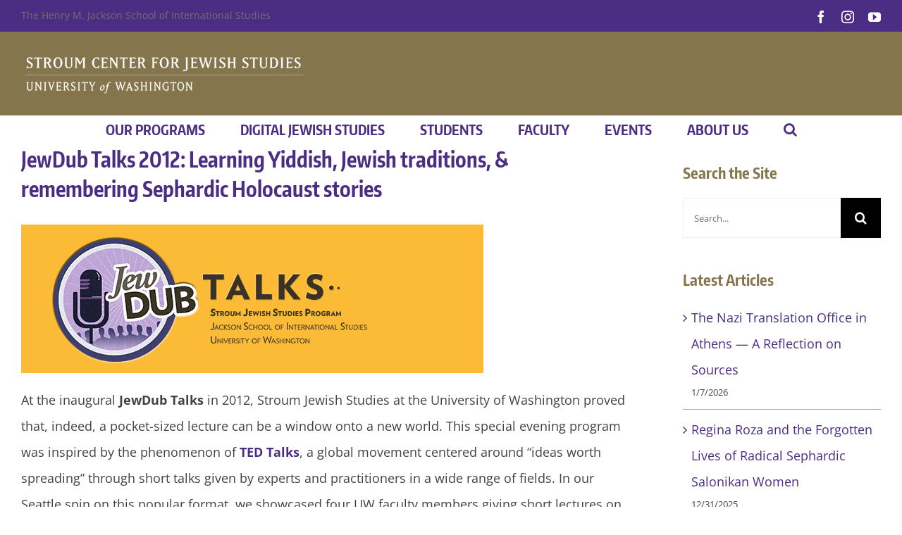

--- FILE ---
content_type: text/html; charset=UTF-8
request_url: https://jewishstudies.washington.edu/our-events/jewdub-talks-2012-2/
body_size: 24203
content:
<!DOCTYPE html>
<html class="avada-html-layout-wide avada-html-header-position-top" lang="en-US">
<head>
	<meta http-equiv="X-UA-Compatible" content="IE=edge" />
	<meta http-equiv="Content-Type" content="text/html; charset=utf-8"/>
	<meta name="viewport" content="width=device-width, initial-scale=1" />
	<link href="https://fonts.googleapis.com/css?family=Lato:100,100i,200,200i,300,300i,400,400i,500,500i,600,600i,700,700i,800,800i,900,900i%7COpen+Sans:100,100i,200,200i,300,300i,400,400i,500,500i,600,600i,700,700i,800,800i,900,900i%7CIndie+Flower:100,100i,200,200i,300,300i,400,400i,500,500i,600,600i,700,700i,800,800i,900,900i%7COswald:100,100i,200,200i,300,300i,400,400i,500,500i,600,600i,700,700i,800,800i,900,900i" rel="stylesheet"><meta name='robots' content='index, follow, max-image-preview:large, max-snippet:-1, max-video-preview:-1' />
	<style>img:is([sizes="auto" i], [sizes^="auto," i]) { contain-intrinsic-size: 3000px 1500px }</style>
	
	<!-- This site is optimized with the Yoast SEO plugin v26.3 - https://yoast.com/wordpress/plugins/seo/ -->
	<title>JewDub Talks 2012: Learning Yiddish, Jewish traditions, &amp; remembering Sephardic Holocaust stories - UW Stroum Center for Jewish Studies</title>
	<meta name="description" content="The Stroum Center for Jewish Studies at the University of Washington proves that a pocket-sized lecture can be a window onto a new world." />
	<link rel="canonical" href="https://jewishstudies.washington.edu/our-events/jewdub-talks-2012-2/" />
	<meta property="og:locale" content="en_US" />
	<meta property="og:type" content="article" />
	<meta property="og:title" content="JewDub Talks 2012: Learning Yiddish, Jewish traditions, &amp; remembering Sephardic Holocaust stories - UW Stroum Center for Jewish Studies" />
	<meta property="og:description" content="The Stroum Center for Jewish Studies at the University of Washington proves that a pocket-sized lecture can be a window onto a new world." />
	<meta property="og:url" content="https://jewishstudies.washington.edu/our-events/jewdub-talks-2012-2/" />
	<meta property="og:site_name" content="UW Stroum Center for Jewish Studies" />
	<meta property="article:publisher" content="https://www.facebook.com/UWStroumCenter/" />
	<meta property="article:published_time" content="2013-01-23T21:07:47+00:00" />
	<meta property="article:modified_time" content="2018-11-13T22:15:24+00:00" />
	<meta property="og:image" content="https://jewishstudies.washington.edu/wp-content/uploads/2012/12/Screen-Shot-2012-12-14-at-5.39.19-pm.png" />
	<meta property="og:image:width" content="896" />
	<meta property="og:image:height" content="531" />
	<meta property="og:image:type" content="image/png" />
	<meta name="author" content="Stroum Center for Jewish Studies" />
	<meta name="twitter:card" content="summary_large_image" />
	<meta name="twitter:creator" content="@Administrator" />
	<meta name="twitter:site" content="@uwjewst" />
	<meta name="twitter:label1" content="Written by" />
	<meta name="twitter:data1" content="Stroum Center for Jewish Studies" />
	<meta name="twitter:label2" content="Est. reading time" />
	<meta name="twitter:data2" content="4 minutes" />
	<script type="application/ld+json" class="yoast-schema-graph">{"@context":"https://schema.org","@graph":[{"@type":"Article","@id":"https://jewishstudies.washington.edu/our-events/jewdub-talks-2012-2/#article","isPartOf":{"@id":"https://jewishstudies.washington.edu/our-events/jewdub-talks-2012-2/"},"author":{"name":"Stroum Center for Jewish Studies","@id":"https://jewishstudies.washington.edu/#/schema/person/72ca6bffa0e9378ec721351a464b5820"},"headline":"JewDub Talks 2012: Learning Yiddish, Jewish traditions, &#038; remembering Sephardic Holocaust stories","datePublished":"2013-01-23T21:07:47+00:00","dateModified":"2018-11-13T22:15:24+00:00","mainEntityOfPage":{"@id":"https://jewishstudies.washington.edu/our-events/jewdub-talks-2012-2/"},"wordCount":761,"commentCount":0,"publisher":{"@id":"https://jewishstudies.washington.edu/#organization"},"image":{"@id":"https://jewishstudies.washington.edu/our-events/jewdub-talks-2012-2/#primaryimage"},"thumbnailUrl":"https://jewishstudies.washington.edu/wp-content/uploads/2012/12/Screen-Shot-2012-12-14-at-5.39.19-pm.png","keywords":["Ancient World","Barbara Henry","Devin Naar","Events","History","Holocaust","JewDub Talks","Religion &amp; Ritual","Sarah Stroup","Sephardic","Yiddish"],"articleSection":["Our Events","Video"],"inLanguage":"en-US","potentialAction":[{"@type":"CommentAction","name":"Comment","target":["https://jewishstudies.washington.edu/our-events/jewdub-talks-2012-2/#respond"]}]},{"@type":"WebPage","@id":"https://jewishstudies.washington.edu/our-events/jewdub-talks-2012-2/","url":"https://jewishstudies.washington.edu/our-events/jewdub-talks-2012-2/","name":"JewDub Talks 2012: Learning Yiddish, Jewish traditions, & remembering Sephardic Holocaust stories - UW Stroum Center for Jewish Studies","isPartOf":{"@id":"https://jewishstudies.washington.edu/#website"},"primaryImageOfPage":{"@id":"https://jewishstudies.washington.edu/our-events/jewdub-talks-2012-2/#primaryimage"},"image":{"@id":"https://jewishstudies.washington.edu/our-events/jewdub-talks-2012-2/#primaryimage"},"thumbnailUrl":"https://jewishstudies.washington.edu/wp-content/uploads/2012/12/Screen-Shot-2012-12-14-at-5.39.19-pm.png","datePublished":"2013-01-23T21:07:47+00:00","dateModified":"2018-11-13T22:15:24+00:00","description":"The Stroum Center for Jewish Studies at the University of Washington proves that a pocket-sized lecture can be a window onto a new world.","breadcrumb":{"@id":"https://jewishstudies.washington.edu/our-events/jewdub-talks-2012-2/#breadcrumb"},"inLanguage":"en-US","potentialAction":[{"@type":"ReadAction","target":["https://jewishstudies.washington.edu/our-events/jewdub-talks-2012-2/"]}]},{"@type":"ImageObject","inLanguage":"en-US","@id":"https://jewishstudies.washington.edu/our-events/jewdub-talks-2012-2/#primaryimage","url":"https://jewishstudies.washington.edu/wp-content/uploads/2012/12/Screen-Shot-2012-12-14-at-5.39.19-pm.png","contentUrl":"https://jewishstudies.washington.edu/wp-content/uploads/2012/12/Screen-Shot-2012-12-14-at-5.39.19-pm.png","width":"896","height":"531","caption":"Prof. Naar presented his short lecture, \"In Search of Uncle Salomon,\" as part of the JewDub Talks program in November 2012."},{"@type":"BreadcrumbList","@id":"https://jewishstudies.washington.edu/our-events/jewdub-talks-2012-2/#breadcrumb","itemListElement":[{"@type":"ListItem","position":1,"name":"Home","item":"https://jewishstudies.washington.edu/"},{"@type":"ListItem","position":2,"name":"JewDub Talks 2012: Learning Yiddish, Jewish traditions, &#038; remembering Sephardic Holocaust stories"}]},{"@type":"WebSite","@id":"https://jewishstudies.washington.edu/#website","url":"https://jewishstudies.washington.edu/","name":"UW Stroum Jewish Studies","description":"Stroum Center for Jewish Studies at the University of Washington presents original views and Jewish news from faculty, students and community members.","publisher":{"@id":"https://jewishstudies.washington.edu/#organization"},"potentialAction":[{"@type":"SearchAction","target":{"@type":"EntryPoint","urlTemplate":"https://jewishstudies.washington.edu/?s={search_term_string}"},"query-input":{"@type":"PropertyValueSpecification","valueRequired":true,"valueName":"search_term_string"}}],"inLanguage":"en-US"},{"@type":"Organization","@id":"https://jewishstudies.washington.edu/#organization","name":"Stroum Center for Jewish Studies","url":"https://jewishstudies.washington.edu/","logo":{"@type":"ImageObject","inLanguage":"en-US","@id":"https://jewishstudies.washington.edu/#/schema/logo/image/","url":"https://jewishstudies.washington.edu/wp-content/uploads/2018/07/SolidAvatar-with-modern-text-for-facebook.png","contentUrl":"https://jewishstudies.washington.edu/wp-content/uploads/2018/07/SolidAvatar-with-modern-text-for-facebook.png","width":512,"height":512,"caption":"Stroum Center for Jewish Studies"},"image":{"@id":"https://jewishstudies.washington.edu/#/schema/logo/image/"},"sameAs":["https://www.facebook.com/UWStroumCenter/","https://x.com/uwjewst","https://www.youtube.com/user/StroumJewishStudies"]},{"@type":"Person","@id":"https://jewishstudies.washington.edu/#/schema/person/72ca6bffa0e9378ec721351a464b5820","name":"Stroum Center for Jewish Studies","image":{"@type":"ImageObject","inLanguage":"en-US","@id":"https://jewishstudies.washington.edu/#/schema/person/image/","url":"https://secure.gravatar.com/avatar/2fa3cc88f9cf77387970e9ab8b82166f683328d29a4220f1c9957d9cba4f6668?s=96&d=mm&r=g","contentUrl":"https://secure.gravatar.com/avatar/2fa3cc88f9cf77387970e9ab8b82166f683328d29a4220f1c9957d9cba4f6668?s=96&d=mm&r=g","caption":"Stroum Center for Jewish Studies"},"sameAs":["https://x.com/Administrator"],"url":"https://jewishstudies.washington.edu/author/stroum-center-admin/"}]}</script>
	<!-- / Yoast SEO plugin. -->


<link rel="alternate" type="application/rss+xml" title="UW Stroum Center for Jewish Studies &raquo; Feed" href="https://jewishstudies.washington.edu/feed/" />
<link rel="alternate" type="application/rss+xml" title="UW Stroum Center for Jewish Studies &raquo; Comments Feed" href="https://jewishstudies.washington.edu/comments/feed/" />
<link rel="alternate" type="text/calendar" title="UW Stroum Center for Jewish Studies &raquo; iCal Feed" href="https://jewishstudies.washington.edu/events/?ical=1" />
					<link rel="shortcut icon" href="https://jewishstudies.washington.edu/wp-content/uploads/2021/05/Favicon-template-32.jpg" type="image/x-icon" />
		
					<!-- Apple Touch Icon -->
			<link rel="apple-touch-icon" sizes="180x180" href="https://jewishstudies.washington.edu/wp-content/uploads/2021/05/SCJS-favicon-114.jpg">
		
					<!-- Android Icon -->
			<link rel="icon" sizes="192x192" href="https://jewishstudies.washington.edu/wp-content/uploads/2021/05/SCJS-favicon-57.jpg">
		
					<!-- MS Edge Icon -->
			<meta name="msapplication-TileImage" content="https://jewishstudies.washington.edu/wp-content/uploads/2021/05/Favicon-72.jpg">
				<link rel="alternate" type="application/rss+xml" title="UW Stroum Center for Jewish Studies &raquo; JewDub Talks 2012: Learning Yiddish, Jewish traditions, &#038; remembering Sephardic Holocaust stories Comments Feed" href="https://jewishstudies.washington.edu/our-events/jewdub-talks-2012-2/feed/" />
<script type="text/javascript">
/* <![CDATA[ */
window._wpemojiSettings = {"baseUrl":"https:\/\/s.w.org\/images\/core\/emoji\/16.0.1\/72x72\/","ext":".png","svgUrl":"https:\/\/s.w.org\/images\/core\/emoji\/16.0.1\/svg\/","svgExt":".svg","source":{"concatemoji":"https:\/\/jewishstudies.washington.edu\/wp-includes\/js\/wp-emoji-release.min.js?ver=6.8.3"}};
/*! This file is auto-generated */
!function(s,n){var o,i,e;function c(e){try{var t={supportTests:e,timestamp:(new Date).valueOf()};sessionStorage.setItem(o,JSON.stringify(t))}catch(e){}}function p(e,t,n){e.clearRect(0,0,e.canvas.width,e.canvas.height),e.fillText(t,0,0);var t=new Uint32Array(e.getImageData(0,0,e.canvas.width,e.canvas.height).data),a=(e.clearRect(0,0,e.canvas.width,e.canvas.height),e.fillText(n,0,0),new Uint32Array(e.getImageData(0,0,e.canvas.width,e.canvas.height).data));return t.every(function(e,t){return e===a[t]})}function u(e,t){e.clearRect(0,0,e.canvas.width,e.canvas.height),e.fillText(t,0,0);for(var n=e.getImageData(16,16,1,1),a=0;a<n.data.length;a++)if(0!==n.data[a])return!1;return!0}function f(e,t,n,a){switch(t){case"flag":return n(e,"\ud83c\udff3\ufe0f\u200d\u26a7\ufe0f","\ud83c\udff3\ufe0f\u200b\u26a7\ufe0f")?!1:!n(e,"\ud83c\udde8\ud83c\uddf6","\ud83c\udde8\u200b\ud83c\uddf6")&&!n(e,"\ud83c\udff4\udb40\udc67\udb40\udc62\udb40\udc65\udb40\udc6e\udb40\udc67\udb40\udc7f","\ud83c\udff4\u200b\udb40\udc67\u200b\udb40\udc62\u200b\udb40\udc65\u200b\udb40\udc6e\u200b\udb40\udc67\u200b\udb40\udc7f");case"emoji":return!a(e,"\ud83e\udedf")}return!1}function g(e,t,n,a){var r="undefined"!=typeof WorkerGlobalScope&&self instanceof WorkerGlobalScope?new OffscreenCanvas(300,150):s.createElement("canvas"),o=r.getContext("2d",{willReadFrequently:!0}),i=(o.textBaseline="top",o.font="600 32px Arial",{});return e.forEach(function(e){i[e]=t(o,e,n,a)}),i}function t(e){var t=s.createElement("script");t.src=e,t.defer=!0,s.head.appendChild(t)}"undefined"!=typeof Promise&&(o="wpEmojiSettingsSupports",i=["flag","emoji"],n.supports={everything:!0,everythingExceptFlag:!0},e=new Promise(function(e){s.addEventListener("DOMContentLoaded",e,{once:!0})}),new Promise(function(t){var n=function(){try{var e=JSON.parse(sessionStorage.getItem(o));if("object"==typeof e&&"number"==typeof e.timestamp&&(new Date).valueOf()<e.timestamp+604800&&"object"==typeof e.supportTests)return e.supportTests}catch(e){}return null}();if(!n){if("undefined"!=typeof Worker&&"undefined"!=typeof OffscreenCanvas&&"undefined"!=typeof URL&&URL.createObjectURL&&"undefined"!=typeof Blob)try{var e="postMessage("+g.toString()+"("+[JSON.stringify(i),f.toString(),p.toString(),u.toString()].join(",")+"));",a=new Blob([e],{type:"text/javascript"}),r=new Worker(URL.createObjectURL(a),{name:"wpTestEmojiSupports"});return void(r.onmessage=function(e){c(n=e.data),r.terminate(),t(n)})}catch(e){}c(n=g(i,f,p,u))}t(n)}).then(function(e){for(var t in e)n.supports[t]=e[t],n.supports.everything=n.supports.everything&&n.supports[t],"flag"!==t&&(n.supports.everythingExceptFlag=n.supports.everythingExceptFlag&&n.supports[t]);n.supports.everythingExceptFlag=n.supports.everythingExceptFlag&&!n.supports.flag,n.DOMReady=!1,n.readyCallback=function(){n.DOMReady=!0}}).then(function(){return e}).then(function(){var e;n.supports.everything||(n.readyCallback(),(e=n.source||{}).concatemoji?t(e.concatemoji):e.wpemoji&&e.twemoji&&(t(e.twemoji),t(e.wpemoji)))}))}((window,document),window._wpemojiSettings);
/* ]]> */
</script>
<link rel='stylesheet' id='layerslider-css' href='https://jewishstudies.washington.edu/wp-content/plugins/LayerSlider/assets/static/layerslider/css/layerslider.css?ver=7.15.1' type='text/css' media='all' />
<style id='wp-emoji-styles-inline-css' type='text/css'>

	img.wp-smiley, img.emoji {
		display: inline !important;
		border: none !important;
		box-shadow: none !important;
		height: 1em !important;
		width: 1em !important;
		margin: 0 0.07em !important;
		vertical-align: -0.1em !important;
		background: none !important;
		padding: 0 !important;
	}
</style>
<link rel='stylesheet' id='heateor_sss_frontend_css-css' href='https://jewishstudies.washington.edu/wp-content/plugins/sassy-social-share/public/css/sassy-social-share-public.css?ver=3.3.78' type='text/css' media='all' />
<style id='heateor_sss_frontend_css-inline-css' type='text/css'>
.heateor_sss_button_instagram span.heateor_sss_svg,a.heateor_sss_instagram span.heateor_sss_svg{background:radial-gradient(circle at 30% 107%,#fdf497 0,#fdf497 5%,#fd5949 45%,#d6249f 60%,#285aeb 90%)}.heateor_sss_horizontal_sharing .heateor_sss_svg,.heateor_sss_standard_follow_icons_container .heateor_sss_svg{color:#fff;border-width:0px;border-style:solid;border-color:transparent}.heateor_sss_horizontal_sharing .heateorSssTCBackground{color:#666}.heateor_sss_horizontal_sharing span.heateor_sss_svg:hover,.heateor_sss_standard_follow_icons_container span.heateor_sss_svg:hover{border-color:transparent;}.heateor_sss_vertical_sharing span.heateor_sss_svg,.heateor_sss_floating_follow_icons_container span.heateor_sss_svg{color:#fff;border-width:0px;border-style:solid;border-color:transparent;}.heateor_sss_vertical_sharing .heateorSssTCBackground{color:#666;}.heateor_sss_vertical_sharing span.heateor_sss_svg:hover,.heateor_sss_floating_follow_icons_container span.heateor_sss_svg:hover{border-color:transparent;}@media screen and (max-width:783px) {.heateor_sss_vertical_sharing{display:none!important}}div.heateor_sss_mobile_footer{display:none;}@media screen and (max-width:783px){div.heateor_sss_bottom_sharing .heateorSssTCBackground{background-color:white}div.heateor_sss_bottom_sharing{width:100%!important;left:0!important;}div.heateor_sss_bottom_sharing a{width:12.5% !important;}div.heateor_sss_bottom_sharing .heateor_sss_svg{width: 100% !important;}div.heateor_sss_bottom_sharing div.heateorSssTotalShareCount{font-size:1em!important;line-height:28px!important}div.heateor_sss_bottom_sharing div.heateorSssTotalShareText{font-size:.7em!important;line-height:0px!important}div.heateor_sss_mobile_footer{display:block;height:40px;}.heateor_sss_bottom_sharing{padding:0!important;display:block!important;width:auto!important;bottom:-2px!important;top: auto!important;}.heateor_sss_bottom_sharing .heateor_sss_square_count{line-height:inherit;}.heateor_sss_bottom_sharing .heateorSssSharingArrow{display:none;}.heateor_sss_bottom_sharing .heateorSssTCBackground{margin-right:1.1em!important}}
</style>
<link rel='stylesheet' id='fusion-dynamic-css-css' href='https://jewishstudies.washington.edu/wp-content/uploads/fusion-styles/f6b8feae12379576d864f6e7b443d4ab.min.css?ver=3.14' type='text/css' media='all' />
<script type="text/javascript" src="https://jewishstudies.washington.edu/wp-includes/js/jquery/jquery.min.js?ver=3.7.1" id="jquery-core-js"></script>
<script type="text/javascript" src="https://jewishstudies.washington.edu/wp-includes/js/jquery/jquery-migrate.min.js?ver=3.4.1" id="jquery-migrate-js"></script>
<script type="text/javascript" id="layerslider-utils-js-extra">
/* <![CDATA[ */
var LS_Meta = {"v":"7.15.1","fixGSAP":"1"};
/* ]]> */
</script>
<script type="text/javascript" src="https://jewishstudies.washington.edu/wp-content/plugins/LayerSlider/assets/static/layerslider/js/layerslider.utils.js?ver=7.15.1" id="layerslider-utils-js"></script>
<script type="text/javascript" src="https://jewishstudies.washington.edu/wp-content/plugins/LayerSlider/assets/static/layerslider/js/layerslider.kreaturamedia.jquery.js?ver=7.15.1" id="layerslider-js"></script>
<script type="text/javascript" src="https://jewishstudies.washington.edu/wp-content/plugins/LayerSlider/assets/static/layerslider/js/layerslider.transitions.js?ver=7.15.1" id="layerslider-transitions-js"></script>
<script type="text/javascript" src="//jewishstudies.washington.edu/wp-content/plugins/revslider/sr6/assets/js/rbtools.min.js?ver=6.7.38" async id="tp-tools-js"></script>
<script type="text/javascript" src="//jewishstudies.washington.edu/wp-content/plugins/revslider/sr6/assets/js/rs6.min.js?ver=6.7.38" async id="revmin-js"></script>
<meta name="generator" content="Powered by LayerSlider 7.15.1 - Build Heros, Sliders, and Popups. Create Animations and Beautiful, Rich Web Content as Easy as Never Before on WordPress." />
<!-- LayerSlider updates and docs at: https://layerslider.com -->
<link rel="https://api.w.org/" href="https://jewishstudies.washington.edu/wp-json/" /><link rel="alternate" title="JSON" type="application/json" href="https://jewishstudies.washington.edu/wp-json/wp/v2/posts/14573" /><link rel="EditURI" type="application/rsd+xml" title="RSD" href="https://jewishstudies.washington.edu/xmlrpc.php?rsd" />
<meta name="generator" content="WordPress 6.8.3" />
<link rel='shortlink' href='https://jewishstudies.washington.edu/?p=14573' />
<link rel="alternate" title="oEmbed (JSON)" type="application/json+oembed" href="https://jewishstudies.washington.edu/wp-json/oembed/1.0/embed?url=https%3A%2F%2Fjewishstudies.washington.edu%2Four-events%2Fjewdub-talks-2012-2%2F" />
<link rel="alternate" title="oEmbed (XML)" type="text/xml+oembed" href="https://jewishstudies.washington.edu/wp-json/oembed/1.0/embed?url=https%3A%2F%2Fjewishstudies.washington.edu%2Four-events%2Fjewdub-talks-2012-2%2F&#038;format=xml" />
<meta name="tec-api-version" content="v1"><meta name="tec-api-origin" content="https://jewishstudies.washington.edu"><link rel="alternate" href="https://jewishstudies.washington.edu/wp-json/tribe/events/v1/" /><style type="text/css" id="css-fb-visibility">@media screen and (max-width: 640px){.fusion-no-small-visibility{display:none !important;}body .sm-text-align-center{text-align:center !important;}body .sm-text-align-left{text-align:left !important;}body .sm-text-align-right{text-align:right !important;}body .sm-text-align-justify{text-align:justify !important;}body .sm-flex-align-center{justify-content:center !important;}body .sm-flex-align-flex-start{justify-content:flex-start !important;}body .sm-flex-align-flex-end{justify-content:flex-end !important;}body .sm-mx-auto{margin-left:auto !important;margin-right:auto !important;}body .sm-ml-auto{margin-left:auto !important;}body .sm-mr-auto{margin-right:auto !important;}body .fusion-absolute-position-small{position:absolute;top:auto;width:100%;}.awb-sticky.awb-sticky-small{ position: sticky; top: var(--awb-sticky-offset,0); }}@media screen and (min-width: 641px) and (max-width: 1024px){.fusion-no-medium-visibility{display:none !important;}body .md-text-align-center{text-align:center !important;}body .md-text-align-left{text-align:left !important;}body .md-text-align-right{text-align:right !important;}body .md-text-align-justify{text-align:justify !important;}body .md-flex-align-center{justify-content:center !important;}body .md-flex-align-flex-start{justify-content:flex-start !important;}body .md-flex-align-flex-end{justify-content:flex-end !important;}body .md-mx-auto{margin-left:auto !important;margin-right:auto !important;}body .md-ml-auto{margin-left:auto !important;}body .md-mr-auto{margin-right:auto !important;}body .fusion-absolute-position-medium{position:absolute;top:auto;width:100%;}.awb-sticky.awb-sticky-medium{ position: sticky; top: var(--awb-sticky-offset,0); }}@media screen and (min-width: 1025px){.fusion-no-large-visibility{display:none !important;}body .lg-text-align-center{text-align:center !important;}body .lg-text-align-left{text-align:left !important;}body .lg-text-align-right{text-align:right !important;}body .lg-text-align-justify{text-align:justify !important;}body .lg-flex-align-center{justify-content:center !important;}body .lg-flex-align-flex-start{justify-content:flex-start !important;}body .lg-flex-align-flex-end{justify-content:flex-end !important;}body .lg-mx-auto{margin-left:auto !important;margin-right:auto !important;}body .lg-ml-auto{margin-left:auto !important;}body .lg-mr-auto{margin-right:auto !important;}body .fusion-absolute-position-large{position:absolute;top:auto;width:100%;}.awb-sticky.awb-sticky-large{ position: sticky; top: var(--awb-sticky-offset,0); }}</style><meta name="generator" content="Powered by Slider Revolution 6.7.38 - responsive, Mobile-Friendly Slider Plugin for WordPress with comfortable drag and drop interface." />
<script>function setREVStartSize(e){
			//window.requestAnimationFrame(function() {
				window.RSIW = window.RSIW===undefined ? window.innerWidth : window.RSIW;
				window.RSIH = window.RSIH===undefined ? window.innerHeight : window.RSIH;
				try {
					var pw = document.getElementById(e.c).parentNode.offsetWidth,
						newh;
					pw = pw===0 || isNaN(pw) || (e.l=="fullwidth" || e.layout=="fullwidth") ? window.RSIW : pw;
					e.tabw = e.tabw===undefined ? 0 : parseInt(e.tabw);
					e.thumbw = e.thumbw===undefined ? 0 : parseInt(e.thumbw);
					e.tabh = e.tabh===undefined ? 0 : parseInt(e.tabh);
					e.thumbh = e.thumbh===undefined ? 0 : parseInt(e.thumbh);
					e.tabhide = e.tabhide===undefined ? 0 : parseInt(e.tabhide);
					e.thumbhide = e.thumbhide===undefined ? 0 : parseInt(e.thumbhide);
					e.mh = e.mh===undefined || e.mh=="" || e.mh==="auto" ? 0 : parseInt(e.mh,0);
					if(e.layout==="fullscreen" || e.l==="fullscreen")
						newh = Math.max(e.mh,window.RSIH);
					else{
						e.gw = Array.isArray(e.gw) ? e.gw : [e.gw];
						for (var i in e.rl) if (e.gw[i]===undefined || e.gw[i]===0) e.gw[i] = e.gw[i-1];
						e.gh = e.el===undefined || e.el==="" || (Array.isArray(e.el) && e.el.length==0)? e.gh : e.el;
						e.gh = Array.isArray(e.gh) ? e.gh : [e.gh];
						for (var i in e.rl) if (e.gh[i]===undefined || e.gh[i]===0) e.gh[i] = e.gh[i-1];
											
						var nl = new Array(e.rl.length),
							ix = 0,
							sl;
						e.tabw = e.tabhide>=pw ? 0 : e.tabw;
						e.thumbw = e.thumbhide>=pw ? 0 : e.thumbw;
						e.tabh = e.tabhide>=pw ? 0 : e.tabh;
						e.thumbh = e.thumbhide>=pw ? 0 : e.thumbh;
						for (var i in e.rl) nl[i] = e.rl[i]<window.RSIW ? 0 : e.rl[i];
						sl = nl[0];
						for (var i in nl) if (sl>nl[i] && nl[i]>0) { sl = nl[i]; ix=i;}
						var m = pw>(e.gw[ix]+e.tabw+e.thumbw) ? 1 : (pw-(e.tabw+e.thumbw)) / (e.gw[ix]);
						newh =  (e.gh[ix] * m) + (e.tabh + e.thumbh);
					}
					var el = document.getElementById(e.c);
					if (el!==null && el) el.style.height = newh+"px";
					el = document.getElementById(e.c+"_wrapper");
					if (el!==null && el) {
						el.style.height = newh+"px";
						el.style.display = "block";
					}
				} catch(e){
					console.log("Failure at Presize of Slider:" + e)
				}
			//});
		  };</script>
		<script type="text/javascript">
			var doc = document.documentElement;
			doc.setAttribute( 'data-useragent', navigator.userAgent );
		</script>
		
	</head>

<body class="wp-singular post-template-default single single-post postid-14573 single-format-standard wp-theme-Avada tribe-no-js has-sidebar fusion-image-hovers fusion-pagination-sizing fusion-button_type-flat fusion-button_span-yes fusion-button_gradient-linear avada-image-rollover-circle-yes avada-image-rollover-no fusion-body ltr fusion-sticky-header no-tablet-sticky-header no-mobile-sticky-header no-mobile-slidingbar avada-has-rev-slider-styles fusion-disable-outline fusion-sub-menu-fade mobile-logo-pos-left layout-wide-mode avada-has-boxed-modal-shadow-none layout-scroll-offset-full avada-has-zero-margin-offset-top fusion-top-header menu-text-align-center mobile-menu-design-classic fusion-show-pagination-text fusion-header-layout-v4 avada-responsive avada-footer-fx-none avada-menu-highlight-style-bar fusion-search-form-classic fusion-main-menu-search-overlay fusion-avatar-square avada-dropdown-styles avada-blog-layout-medium avada-blog-archive-layout-medium avada-ec-not-100-width avada-ec-meta-layout-sidebar avada-header-shadow-no avada-menu-icon-position-left avada-has-megamenu-shadow avada-has-mainmenu-dropdown-divider avada-has-mobile-menu-search avada-has-main-nav-search-icon avada-has-breadcrumb-mobile-hidden avada-has-titlebar-hide avada-has-footer-widget-bg-image avada-header-border-color-full-transparent avada-has-pagination-padding avada-flyout-menu-direction-fade avada-ec-views-v2" data-awb-post-id="14573">
		<a class="skip-link screen-reader-text" href="#content">Skip to content</a>

	<div id="boxed-wrapper">
		
		<div id="wrapper" class="fusion-wrapper">
			<div id="home" style="position:relative;top:-1px;"></div>
							
					
			<header class="fusion-header-wrapper">
				<div class="fusion-header-v4 fusion-logo-alignment fusion-logo-left fusion-sticky-menu- fusion-sticky-logo- fusion-mobile-logo- fusion-sticky-menu-only fusion-header-menu-align-center fusion-mobile-menu-design-classic">
					
<div class="fusion-secondary-header">
	<div class="fusion-row">
					<div class="fusion-alignleft">
				<div class="fusion-contact-info"><span class="fusion-contact-info-phone-number"><a href="https://jsis.washington.edu" target="_blank">The Henry M. Jackson School of International Studies</a></span></div>			</div>
							<div class="fusion-alignright">
				<div class="fusion-social-links-header"><div class="fusion-social-networks"><div class="fusion-social-networks-wrapper"><a  class="fusion-social-network-icon fusion-tooltip fusion-facebook awb-icon-facebook" style data-placement="bottom" data-title="Facebook" data-toggle="tooltip" title="Facebook" href="https://www.facebook.com/UWStroumCenter/" target="_blank" rel="noreferrer"><span class="screen-reader-text">Facebook</span></a><a  class="fusion-social-network-icon fusion-tooltip fusion-instagram awb-icon-instagram" style data-placement="bottom" data-title="Instagram" data-toggle="tooltip" title="Instagram" href="https://www.instagram.com/uwjewishstudies/" target="_blank" rel="noopener noreferrer"><span class="screen-reader-text">Instagram</span></a><a  class="fusion-social-network-icon fusion-tooltip fusion-youtube awb-icon-youtube" style data-placement="bottom" data-title="YouTube" data-toggle="tooltip" title="YouTube" href="https://www.youtube.com/user/StroumJewishStudies" target="_blank" rel="noopener noreferrer"><span class="screen-reader-text">YouTube</span></a></div></div></div>			</div>
			</div>
</div>
<div class="fusion-header-sticky-height"></div>
<div class="fusion-sticky-header-wrapper"> <!-- start fusion sticky header wrapper -->
	<div class="fusion-header">
		<div class="fusion-row">
							<div class="fusion-logo" data-margin-top="0px" data-margin-bottom="0px" data-margin-left="0px" data-margin-right="0px">
			<a class="fusion-logo-link"  href="https://jewishstudies.washington.edu/" >

						<!-- standard logo -->
			<img src="https://jewishstudies.washington.edu/wp-content/uploads/2016/12/Stroum-Logo-Wordmark-IIII.png" srcset="https://jewishstudies.washington.edu/wp-content/uploads/2016/12/Stroum-Logo-Wordmark-IIII.png 1x" width="400" height="58" alt="UW Stroum Center for Jewish Studies Logo" data-retina_logo_url="" class="fusion-standard-logo" />

			
					</a>
		
<div class="fusion-header-content-3-wrapper">
			<h3 class="fusion-header-tagline">
			<a href="https://www.washington.edu" class="uw-patch"></a>		</h3>
	</div>
</div>
										
					</div>
	</div>
	<div class="fusion-secondary-main-menu">
		<div class="fusion-row">
			<nav class="fusion-main-menu" aria-label="Main Menu"><div class="fusion-overlay-search">		<form role="search" class="searchform fusion-search-form  fusion-search-form-classic" method="get" action="https://jewishstudies.washington.edu/">
			<div class="fusion-search-form-content">

				
				<div class="fusion-search-field search-field">
					<label><span class="screen-reader-text">Search for:</span>
													<input type="search" value="" name="s" class="s" placeholder="Search..." required aria-required="true" aria-label="Search..."/>
											</label>
				</div>
				<div class="fusion-search-button search-button">
					<input type="submit" class="fusion-search-submit searchsubmit" aria-label="Search" value="&#xf002;" />
									</div>

				
			</div>


			
		</form>
		<div class="fusion-search-spacer"></div><a href="#" role="button" aria-label="Close Search" class="fusion-close-search"></a></div><ul id="menu-main-menu" class="fusion-menu"><li  id="menu-item-35941"  class="menu-item menu-item-type-post_type menu-item-object-page menu-item-has-children menu-item-35941 fusion-dropdown-menu"  data-item-id="35941"><a  href="https://jewishstudies.washington.edu/about-us/" class="fusion-bar-highlight"><span class="menu-text">OUR PROGRAMS</span></a><ul class="sub-menu"><li  id="menu-item-27094"  class="menu-item menu-item-type-post_type menu-item-object-page menu-item-has-children menu-item-27094 fusion-dropdown-submenu" ><a  href="https://jewishstudies.washington.edu/sephardic-studies/" class="fusion-bar-highlight"><span>Sephardic Studies</span></a><ul class="sub-menu"><li  id="menu-item-32624"  class="menu-item menu-item-type-custom menu-item-object-custom menu-item-32624" ><a  href="https://jewishstudies.washington.edu/sephardic-studies/" class="fusion-bar-highlight"><span>Program Overview</span></a></li><li  id="menu-item-32623"  class="menu-item menu-item-type-custom menu-item-object-custom menu-item-32623" ><a  href="https://jewishstudies.washington.edu/sephardic-studies/about-the-sephardic-studies-program/" class="fusion-bar-highlight"><span>About Sephardic Studies</span></a></li><li  id="menu-item-38961"  class="menu-item menu-item-type-custom menu-item-object-custom menu-item-has-children menu-item-38961" ><a  href="https://digitalcollections.lib.washington.edu/digital/collection/p16786coll3" class="fusion-bar-highlight"><span>Sephardic Digital Collection</span></a><ul class="sub-menu"><li  id="menu-item-39007"  class="menu-item menu-item-type-custom menu-item-object-custom menu-item-39007" ><a  href="https://content.lib.washington.edu/sephardicweb/index.html" class="fusion-bar-highlight"><span>Explore the Collection</span></a></li><li  id="menu-item-39008"  class="menu-item menu-item-type-custom menu-item-object-custom menu-item-39008" ><a  href="https://jewishstudies.washington.edu/sephardic-studies/sephardic-studies-digital-library-museum/" class="fusion-bar-highlight"><span>About the Collection</span></a></li><li  id="menu-item-39009"  class="menu-item menu-item-type-custom menu-item-object-custom menu-item-39009" ><a  href="https://jewishstudies.washington.edu/category/digital-sephardic-treasures/" class="fusion-bar-highlight"><span>Essays about Artifacts</span></a></li></ul></li><li  id="menu-item-39873"  class="menu-item menu-item-type-custom menu-item-object-custom menu-item-39873" ><a  href="https://jewishstudies.washington.edu/sephardic-studies/ladino-day-at-the-university-of-washington/" class="fusion-bar-highlight"><span>Ladino Day</span></a></li><li  id="menu-item-32631"  class="menu-item menu-item-type-custom menu-item-object-custom menu-item-has-children menu-item-32631" ><a  href="https://jewishstudies.washington.edu/sephardic-studies/sephardic-digital-projects-online/" class="fusion-bar-highlight"><span>Digital Projects</span></a><ul class="sub-menu"><li  id="menu-item-33678"  class="menu-item menu-item-type-post_type menu-item-object-page menu-item-33678" ><a  href="https://jewishstudies.washington.edu/albert-levy-sephardic-lighthouse-salonica-seattle/" class="fusion-bar-highlight"><span>A Sephardic Lighthouse: A Sephardic Jewish Journey Exhibit</span></a></li><li  id="menu-item-33675"  class="menu-item menu-item-type-custom menu-item-object-custom menu-item-33675" ><a  href="https://jewishstudies.washington.edu/exploring-sephardic-life-cycle-customs/" class="fusion-bar-highlight"><span>Sephardic Life Cycles Exhibit</span></a></li></ul></li><li  id="menu-item-25412"  class="menu-item menu-item-type-taxonomy menu-item-object-category menu-item-25412" ><a  href="https://jewishstudies.washington.edu/category/digital-sephardic-treasures/" class="fusion-bar-highlight"><span>Sephardic Treasures</span></a></li><li  id="menu-item-23392"  class="menu-item menu-item-type-post_type menu-item-object-page menu-item-23392" ><a  href="https://jewishstudies.washington.edu/sephardic-studies/sephardic-studies-students/" class="fusion-bar-highlight"><span>Student Research</span></a></li><li  id="menu-item-23391"  class="menu-item menu-item-type-post_type menu-item-object-page menu-item-23391" ><a  href="https://jewishstudies.washington.edu/sephardic-studies/support-sephardic-studies/" class="fusion-bar-highlight"><span>Support Sephardic Studies</span></a></li></ul></li><li  id="menu-item-23358"  class="menu-item menu-item-type-post_type menu-item-object-page menu-item-23358 fusion-dropdown-submenu" ><a  href="https://jewishstudies.washington.edu/israel-studies/" class="fusion-bar-highlight"><span>Israel Studies</span></a></li></ul></li><li  id="menu-item-45138"  class="menu-item menu-item-type-custom menu-item-object-custom menu-item-has-children menu-item-45138 fusion-dropdown-menu"  data-item-id="45138"><a  href="https://jewishstudies.washington.edu/digital-jewish-studies/" class="fusion-bar-highlight"><span class="menu-text">DIGITAL JEWISH STUDIES</span></a><ul class="sub-menu"><li  id="menu-item-45146"  class="menu-item menu-item-type-custom menu-item-object-custom menu-item-has-children menu-item-45146 fusion-dropdown-submenu" ><a  href="https://jewishstudies.washington.edu/digital-jewish-studies/" class="fusion-bar-highlight"><span>Online Projects</span></a><ul class="sub-menu"><li  id="menu-item-45139"  class="menu-item menu-item-type-custom menu-item-object-custom menu-item-45139" ><a  href="https://jewishstudies.washington.edu/digital-jewish-studies/" class="fusion-bar-highlight"><span>All Projects</span></a></li><li  id="menu-item-45140"  class="menu-item menu-item-type-post_type menu-item-object-page menu-item-45140" ><a  href="https://jewishstudies.washington.edu/jewish-questions-podcast-anti-semitism/" class="fusion-bar-highlight"><span>Podcast: History of Antisemitism</span></a></li><li  id="menu-item-45141"  class="menu-item menu-item-type-post_type menu-item-object-page menu-item-45141" ><a  href="https://jewishstudies.washington.edu/holocaust-history-lecture-series-2020/" class="fusion-bar-highlight"><span>Holocaust Lectures Series</span></a></li><li  id="menu-item-45142"  class="menu-item menu-item-type-post_type menu-item-object-page menu-item-45142" ><a  href="https://jewishstudies.washington.edu/antisemitism-learning-resources/" class="fusion-bar-highlight"><span>Resources for Countering Antisemitism</span></a></li><li  id="menu-item-45143"  class="menu-item menu-item-type-post_type menu-item-object-page menu-item-45143" ><a  href="https://jewishstudies.washington.edu/stroum-lectures-archive-2/" class="fusion-bar-highlight"><span>Stroum Lectures Archive</span></a></li><li  id="menu-item-45144"  class="menu-item menu-item-type-post_type menu-item-object-page menu-item-45144" ><a  href="https://jewishstudies.washington.edu/american-jews-spanish-civil-war/" class="fusion-bar-highlight"><span>Salud y Shalom: American Jews in the Spanish Civil War</span></a></li><li  id="menu-item-45145"  class="menu-item menu-item-type-post_type menu-item-object-page menu-item-45145" ><a  href="https://jewishstudies.washington.edu/converso-cookbook-home/" class="fusion-bar-highlight"><span>Converso Cookbook</span></a></li></ul></li><li  id="menu-item-45147"  class="menu-item menu-item-type-taxonomy menu-item-object-category menu-item-has-children menu-item-45147 fusion-dropdown-submenu" ><a  href="https://jewishstudies.washington.edu/category/jewish-history-and-thought/" class="fusion-bar-highlight"><span>Online Journal</span></a><ul class="sub-menu"><li  id="menu-item-45151"  class="menu-item menu-item-type-taxonomy menu-item-object-category menu-item-45151" ><a  href="https://jewishstudies.washington.edu/category/arts-culture/" class="fusion-bar-highlight"><span>Arts &amp; Culture</span></a></li><li  id="menu-item-45148"  class="menu-item menu-item-type-taxonomy menu-item-object-category menu-item-45148" ><a  href="https://jewishstudies.washington.edu/category/global-judaism/" class="fusion-bar-highlight"><span>Global Judaism</span></a></li><li  id="menu-item-45150"  class="menu-item menu-item-type-taxonomy menu-item-object-category menu-item-45150" ><a  href="https://jewishstudies.washington.edu/category/israel-hebrew/" class="fusion-bar-highlight"><span>Israel &amp; Hebrew Studies</span></a></li><li  id="menu-item-45153"  class="menu-item menu-item-type-taxonomy menu-item-object-category menu-item-45153" ><a  href="https://jewishstudies.washington.edu/category/jewish-history-and-thought/" class="fusion-bar-highlight"><span>Jewish History &amp; Thought</span></a></li><li  id="menu-item-45152"  class="menu-item menu-item-type-taxonomy menu-item-object-category menu-item-45152" ><a  href="https://jewishstudies.washington.edu/category/personal-history/" class="fusion-bar-highlight"><span>Personal History</span></a></li><li  id="menu-item-45149"  class="menu-item menu-item-type-taxonomy menu-item-object-category menu-item-45149" ><a  href="https://jewishstudies.washington.edu/category/sephardic-studies/" class="fusion-bar-highlight"><span>Sephardic Studies</span></a></li></ul></li></ul></li><li  id="menu-item-23287"  class="menu-item menu-item-type-post_type menu-item-object-page menu-item-has-children menu-item-23287 fusion-dropdown-menu"  data-item-id="23287"><a  href="https://jewishstudies.washington.edu/students/" class="fusion-bar-highlight"><span class="menu-text">STUDENTS</span></a><ul class="sub-menu"><li  id="menu-item-30265"  class="menu-item menu-item-type-post_type menu-item-object-page menu-item-30265 fusion-dropdown-submenu" ><a  href="https://jewishstudies.washington.edu/students/" class="fusion-bar-highlight"><span>Program Overview</span></a></li><li  id="menu-item-45210"  class="menu-item menu-item-type-post_type menu-item-object-page menu-item-45210 fusion-dropdown-submenu" ><a  href="https://jewishstudies.washington.edu/upcoming-courses/" class="fusion-bar-highlight"><span>Courses</span></a></li><li  id="menu-item-23416"  class="menu-item menu-item-type-custom menu-item-object-custom menu-item-23416 fusion-dropdown-submenu" ><a  target="_blank" rel="noopener noreferrer" href="https://jsis.washington.edu/programs/undergraduate/jewish-studies/" class="fusion-bar-highlight"><span>Degree Requirements</span></a></li><li  id="menu-item-29052"  class="menu-item menu-item-type-custom menu-item-object-custom menu-item-29052 fusion-dropdown-submenu" ><a  href="https://jewishstudies.washington.edu/modern-hebrew-home/courses-modern-hebrew-language-culture/" class="fusion-bar-highlight"><span>Hebrew Language</span></a></li><li  id="menu-item-23313"  class="menu-item menu-item-type-post_type menu-item-object-page menu-item-23313 fusion-dropdown-submenu" ><a  href="https://jewishstudies.washington.edu/scholarships-fellowships-funding-opportunities/" class="fusion-bar-highlight"><span>Funding Opportunities</span></a></li><li  id="menu-item-26217"  class="menu-item menu-item-type-post_type menu-item-object-page menu-item-26217 fusion-dropdown-submenu" ><a  href="https://jewishstudies.washington.edu/graduate-students-scjs/" class="fusion-bar-highlight"><span>Graduate Fellowship</span></a></li><li  id="menu-item-23314"  class="menu-item menu-item-type-post_type menu-item-object-page menu-item-23314 fusion-dropdown-submenu" ><a  href="https://jewishstudies.washington.edu/jewish-studies-study-abroad/" class="fusion-bar-highlight"><span>Study Abroad</span></a></li><li  id="menu-item-29690"  class="menu-item menu-item-type-post_type menu-item-object-page menu-item-29690 fusion-dropdown-submenu" ><a  href="https://jewishstudies.washington.edu/students/adult-learning-stroum-center/" class="fusion-bar-highlight"><span>Adult Learning</span></a></li></ul></li><li  id="menu-item-45133"  class="menu-item menu-item-type-post_type menu-item-object-page menu-item-has-children menu-item-45133 fusion-dropdown-menu"  data-item-id="45133"><a  href="https://jewishstudies.washington.edu/faculty/" class="fusion-bar-highlight"><span class="menu-text">FACULTY</span></a><ul class="sub-menu"><li  id="menu-item-45134"  class="menu-item menu-item-type-post_type menu-item-object-page menu-item-45134 fusion-dropdown-submenu" ><a  href="https://jewishstudies.washington.edu/faculty/" class="fusion-bar-highlight"><span>Faculty</span></a></li><li  id="menu-item-45135"  class="menu-item menu-item-type-post_type menu-item-object-page menu-item-45135 fusion-dropdown-submenu" ><a  href="https://jewishstudies.washington.edu/emeritus-retired-faculty/" class="fusion-bar-highlight"><span>Retired &#038; Emeritus Faculty</span></a></li><li  id="menu-item-45136"  class="menu-item menu-item-type-post_type menu-item-object-page menu-item-45136 fusion-dropdown-submenu" ><a  href="https://jewishstudies.washington.edu/faculty/documents/" class="fusion-bar-highlight"><span>Resources for Faculty</span></a></li><li  id="menu-item-45137"  class="menu-item menu-item-type-taxonomy menu-item-object-post_tag menu-item-45137 fusion-dropdown-submenu" ><a  href="https://jewishstudies.washington.edu/tag/faculty-writing/" class="fusion-bar-highlight"><span>Faculty Writing</span></a></li></ul></li><li  id="menu-item-23289"  class="menu-item menu-item-type-post_type menu-item-object-page menu-item-has-children menu-item-23289 fusion-dropdown-menu"  data-item-id="23289"><a  href="https://jewishstudies.washington.edu/scjs-events/" class="fusion-bar-highlight"><span class="menu-text">EVENTS</span></a><ul class="sub-menu"><li  id="menu-item-23321"  class="menu-item menu-item-type-post_type menu-item-object-page menu-item-23321 fusion-dropdown-submenu" ><a  href="https://jewishstudies.washington.edu/scjs-events/" class="fusion-bar-highlight"><span>Events</span></a></li><li  id="menu-item-38992"  class="menu-item menu-item-type-custom menu-item-object-custom menu-item-38992 fusion-dropdown-submenu" ><a  href="https://jewishstudies.washington.edu/events/month/" class="fusion-bar-highlight"><span>Events Calendar</span></a></li><li  id="menu-item-25815"  class="menu-item menu-item-type-taxonomy menu-item-object-category current-post-ancestor current-menu-parent current-post-parent menu-item-25815 fusion-dropdown-submenu" ><a  href="https://jewishstudies.washington.edu/category/our-events/" class="fusion-bar-highlight"><span>Past Events</span></a></li></ul></li><li  id="menu-item-23291"  class="menu-item menu-item-type-post_type menu-item-object-page menu-item-has-children menu-item-23291 fusion-dropdown-menu"  data-item-id="23291"><a  href="https://jewishstudies.washington.edu/about-us/" class="fusion-bar-highlight"><span class="menu-text">ABOUT US</span></a><ul class="sub-menu"><li  id="menu-item-23322"  class="menu-item menu-item-type-post_type menu-item-object-page menu-item-23322 fusion-dropdown-submenu" ><a  href="https://jewishstudies.washington.edu/about-us/" class="fusion-bar-highlight"><span>About the Center</span></a></li><li  id="menu-item-30786"  class="menu-item menu-item-type-post_type menu-item-object-page menu-item-30786 fusion-dropdown-submenu" ><a  href="https://jewishstudies.washington.edu/about-us/stroum-center-jewish-studies-mission-statement/" class="fusion-bar-highlight"><span>Mission &#038; Policies</span></a></li><li  id="menu-item-23324"  class="menu-item menu-item-type-taxonomy menu-item-object-category menu-item-23324 fusion-dropdown-submenu" ><a  href="https://jewishstudies.washington.edu/category/news/" class="fusion-bar-highlight"><span>News</span></a></li><li  id="menu-item-23323"  class="menu-item menu-item-type-post_type menu-item-object-page menu-item-23323 fusion-dropdown-submenu" ><a  href="https://jewishstudies.washington.edu/staff/" class="fusion-bar-highlight"><span>Staff</span></a></li><li  id="menu-item-36596"  class="menu-item menu-item-type-post_type menu-item-object-page menu-item-36596 fusion-dropdown-submenu" ><a  href="https://jewishstudies.washington.edu/advisory-board/" class="fusion-bar-highlight"><span>Advisory Board</span></a></li><li  id="menu-item-39814"  class="menu-item menu-item-type-taxonomy menu-item-object-category menu-item-39814 fusion-dropdown-submenu" ><a  href="https://jewishstudies.washington.edu/category/impact-report/" class="fusion-bar-highlight"><span>Impact Report</span></a></li><li  id="menu-item-23413"  class="menu-item menu-item-type-post_type menu-item-object-page menu-item-23413 fusion-dropdown-submenu" ><a  href="https://jewishstudies.washington.edu/about-us/support-stroum-center/" class="fusion-bar-highlight"><span>Support the Center</span></a></li></ul></li><li class="fusion-custom-menu-item fusion-main-menu-search fusion-search-overlay"><a class="fusion-main-menu-icon fusion-bar-highlight" href="#" aria-label="Search" data-title="Search" title="Search" role="button" aria-expanded="false"></a></li></ul></nav>
<nav class="fusion-mobile-nav-holder fusion-mobile-menu-text-align-left" aria-label="Main Menu Mobile"></nav>

			
<div class="fusion-clearfix"></div>
<div class="fusion-mobile-menu-search">
			<form role="search" class="searchform fusion-search-form  fusion-search-form-classic" method="get" action="https://jewishstudies.washington.edu/">
			<div class="fusion-search-form-content">

				
				<div class="fusion-search-field search-field">
					<label><span class="screen-reader-text">Search for:</span>
													<input type="search" value="" name="s" class="s" placeholder="Search..." required aria-required="true" aria-label="Search..."/>
											</label>
				</div>
				<div class="fusion-search-button search-button">
					<input type="submit" class="fusion-search-submit searchsubmit" aria-label="Search" value="&#xf002;" />
									</div>

				
			</div>


			
		</form>
		</div>
		</div>
	</div>
</div> <!-- end fusion sticky header wrapper -->
				</div>
				<div class="fusion-clearfix"></div>
			</header>
								
							<div id="sliders-container" class="fusion-slider-visibility">
					</div>
				
					
							
			
						<main id="main" class="clearfix ">
				<div class="fusion-row" style="">

<section id="content" style="float: left;">
	
					<article id="post-14573" class="post post-14573 type-post status-publish format-standard has-post-thumbnail hentry category-our-events category-video tag-ancient-world tag-barbara-henry tag-devin-naar tag-events tag-history tag-holocaust tag-jewdub-talks tag-religion-ritual tag-sarah-stroup tag-sephardic tag-yiddish">
						
				
															<h1 class="entry-title fusion-post-title">JewDub Talks 2012: Learning Yiddish, Jewish traditions, &#038; remembering Sephardic Holocaust stories</h1>										<div class="post-content">
				<p><img fetchpriority="high" decoding="async" class="alignnone" style="border: 0px; background-color: #fcbb36;" title="JewDubTalks- banner" src="https://jewishstudies.washington.edu/wp-content/uploads/2012/12/JewDubTalks-banner4.png" alt="" width="656" height="211" /></p>
<p>At the inaugural <strong>JewDub Talks</strong> in 2012, Stroum Jewish Studies at the University of Washington proved that, indeed, a pocket-sized lecture can be a window onto a new world. This special evening program was inspired by the phenomenon of <a title="TED Talks" href="https://www.ted.com/talks" target="_blank" rel="noopener">TED Talks</a>, a global movement centered around “ideas worth spreading” through short talks given by experts and practitioners in a wide range of fields. In our Seattle spin on this popular format, we showcased four UW faculty members giving short lectures on big ideas in Jewish history and culture.</p>
<p>The TED-inspired format provided  students and community members up-close access to several of our dynamic teachers. JewDub Talks allowed our faculty to explore topics that are personally and intellectually compelling for them, but maybe never made it onto a course syllabus. The result? According to <a href="https://www.jtnews.net/index.php?/news/item/9545/C22/" target="_blank" rel="noopener">this review in the JTNews</a>, the event was thought-provoking for all involved.</p>
<p><a name="yiddish"></a>Scholarship that is directly engaged with the community is one of the Stroum Jewish Studies Program&#8217;s hallmarks. We hope that you will browse through these videos, share them with others, and use them to spark conversations in your own communities.</p>
<h1 style="margin: 25px 0px 0px 0px; font-size: 24px; text-align: center;">“So Why Yiddish?”</h1>
<h3 style="font-size: 19px; margin: 0px 0px 10px; text-align: center;">Barbara Henry</h3>
<div class="fusion-video fusion-youtube fusion-aligncenter" style="--awb-max-width:750px;--awb-max-height:469px;--awb-width:100%;"><div class="video-shortcode"><div class="fluid-width-video-wrapper" style="padding-top:62.53%;" ><iframe title="YouTube video player 1" src="https://www.youtube.com/embed/jsMfS359jk4?wmode=transparent&autoplay=0" width="750" height="469" allowfullscreen allow="autoplay; clipboard-write; encrypted-media; gyroscope; picture-in-picture;"></iframe></div></div></div>
&nbsp;<br />
Barbara Henry examines the connection between personal identity and academic pursuit of an endangered language. She gives a passionate explanation for her work with Yiddish, a language that &#8220;chose her,&#8221; and concludes with a powerful reading and interpretation of a Yiddish poem.<br />
&nbsp;<br />
<a name="ritual"></a><em><a title="Barbara Henry Faculty Page" href="https://jewishstudies.washington.edu/faculty/barbara-henry/" target="_blank" rel="noopener">Barbara Henry</a> is Associate Professor of Slavic Languages and Literatures at the University of Washington. She is the author of</em> Rewriting Russia: Jacob Gordin&#8217;s Yiddish Drama<em> (2011) and co-editor, with Joel Berkowitz, of </em>Inventing the Modern Yiddish Stage: Essays in Drama, Performance, and Show Business (2012). <a title="Russian Jewish Yiddish" href="https://jewishstudies.washington.edu/news/russian-jewish-yiddish-a-new-literary-history/" target="_blank" rel="noopener">Read a JewDub story</a> about Prof. Henry&#8217;s work.</p>
<h1 style="margin: 25px 0px 0px 0px; font-size: 24px; text-align: center;">“Why Break a Glass at a Wedding?”</h1>
<h3 style="font-size: 19px; margin: 0px 0px 10px; text-align: center;">Shalom Sabar</h3>
<div class="fusion-video fusion-youtube fusion-aligncenter" style="--awb-max-width:750px;--awb-max-height:469px;--awb-width:100%;"><div class="video-shortcode"><div class="fluid-width-video-wrapper" style="padding-top:62.53%;" ><iframe title="YouTube video player 2" src="https://www.youtube.com/embed/Gpbhtq10qlY?wmode=transparent&autoplay=0" width="750" height="469" allowfullscreen allow="autoplay; clipboard-write; encrypted-media; gyroscope; picture-in-picture;"></iframe></div></div></div>
&nbsp;<br />
Shalom Sabar uncovers the origin of one of the most familiar Jewish customs: breaking the glass at a wedding. Using artistic, textual, and anthropological evidence, he ultimately suggests a surprising source for the broken glass ritual.<br />
&nbsp;<br />
<a name="memory"></a><em>Shalom Sabar is Professor of History of Art and Jewish Folklore at the Hebrew University of Jerusalem. He is the author of many landmark studies of Jewish art including</em> Jerusalem &#8211; Stone and Spirit: 3000 Years of History and Art<em> (with Dan Bahat; 1998); </em>Ketubbah: The Art of the Jewish Marriage Contract <em>(New York, 2001); and</em><em> </em>The Life Cycle of the Jews in the Lands of Islam] <em>(Jerusalem, 2006). Professor Sabar is the Schusterman Visiting Israeli Professor at the University of Washington for 2012-2013, a residency supported by the <a title="AICE" href="https://www.jewishvirtuallibrary.org/about/index.shtml" target="_blank" rel="noopener">American-Israeli Cooperative Enterprise (AICE)</a> and the <a title="Samis Foundation" href="https://www.samis.com/" target="_blank" rel="noopener">Samis Foundation</a>.</em></p>
<h1 style="margin: 25px 0px 0px 0px; font-size: 24px; text-align: center;">“In Search of Uncle Salomon”</h1>
<h3 style="font-size: 19px; margin: 0px 0px 10px; text-align: center;">Devin Naar</h3>
<div class="fusion-video fusion-youtube fusion-aligncenter" style="--awb-max-width:750px;--awb-max-height:469px;--awb-width:100%;"><div class="video-shortcode"><div class="fluid-width-video-wrapper" style="padding-top:62.53%;" ><iframe title="YouTube video player 3" src="https://www.youtube.com/embed/sGkmhkImDWo?wmode=transparent&autoplay=0" width="750" height="469" allowfullscreen allow="autoplay; clipboard-write; encrypted-media; gyroscope; picture-in-picture;"></iframe></div></div></div>
&nbsp;<br />
Devin Naar explains the twist of fate that led him to piece together his own family’s experience in the Holocaust. His journey led him to the serious study of Ladino (Judaeo-Spanish) and a new perspective on the stories that Jewish historians need to tell.<br />
&nbsp;<br />
<a name="tradition"></a><em><a title="Devin Naar Faculty Page" href="https://jewishstudies.washington.edu/faculty/devin-naar/" target="_blank" rel="noopener">Devin E. Naar</a> is the Marsha &amp; Jay Glazer Assistant Professor in Jewish Studies and Assistant Professor of History at the University of Washington. An expert in Sephardic history and culture, he heads the <a title="Sephardic Studies Initiative at UW" href="https://jewishstudies.washington.edu/sephardic-studies-initiative/" target="_blank" rel="noopener">Sephardic Studies Initiative at UW</a>. His forthcoming book will explore Jewish Salonica, known as &#8220;the Jerusalem of the Balkans,&#8221; at the turn of the twentieth century. <a title="Naar Guidebook Sephardic Immigrants" href="https://jewishstudies.washington.edu/on-the-street/faculty-articles/a-guide-for-sephardic-immigrants/" target="_blank" rel="noopener">Read a recent blog post</a> in Professor Naar&#8217;s ongoing series, Discovering Sephardic Treasures.</em></p>
<h1 style="margin: 25px 0px 0px 0px; font-size: 24px; text-align: center;">“The Myth of Tradition”</h1>
<h3 style="font-size: 19px; margin: 0px 0px 10px; text-align: center;">Sarah Stroup</h3>
<div class="fusion-video fusion-youtube fusion-aligncenter" style="--awb-max-width:750px;--awb-max-height:469px;--awb-width:100%;"><div class="video-shortcode"><div class="fluid-width-video-wrapper" style="padding-top:62.53%;" ><iframe title="YouTube video player 4" src="https://www.youtube.com/embed/H6dIINbsMTY?wmode=transparent&autoplay=0" width="750" height="469" allowfullscreen allow="autoplay; clipboard-write; encrypted-media; gyroscope; picture-in-picture;"></iframe></div></div></div>
&nbsp;<br />
Archaeology may say one thing, but our narratives say another. Sarah Stroup surveys Judah Maccabee, Alexander the Great, and the ancient Greek-Jewish dramatist Ezekiel for lessons in &#8220;cultural adaptability,&#8221; a trait which has helped the Jews survive and thrive over time.<br />
&nbsp;<br />
<em><a title="Sarah Stroup faculty page" href="https://classics.washington.edu/people/sarah-culpepper-stroup" target="_blank" rel="noopener">Sarah Culpepper Stroup</a> is an Associate Professor in the Department of Classics at the University of Washington in Seattle, and serves as faculty in the programs of Jewish Studies, Comparative Religion, and Theory and Criticism. Her recent publications include</em> Catullus, Cicero, and a Society of Patrons: The Generation of the Text (2010). <em><a title="Stroup Opening the Floodgates" href="https://jewishstudies.washington.edu/on-the-street/faculty-articles/opening-the-floodgates/" target="_blank" rel="noopener">Read Professor Stroup&#8217;s recent blog post</a> exploring flood myths; and <a title="Stroup Fall 2012 Newsletter Profile" href="https://jewishstudies.washington.edu/direct-classroom/digging-for-the-past/" target="_blank" rel="noopener">read a profile of Professor Stroup and her archaeological excavations</a> in Dor, Israel.</em></p>
<div class='heateorSssClear'></div><div  class='heateor_sss_sharing_container heateor_sss_horizontal_sharing' data-heateor-sss-href='https://jewishstudies.washington.edu/our-events/jewdub-talks-2012-2/'><div class='heateor_sss_sharing_title' style="font-weight:bold" ></div><div class="heateor_sss_sharing_ul"><a aria-label="Facebook" class="heateor_sss_facebook" href="https://www.facebook.com/sharer/sharer.php?u=https%3A%2F%2Fjewishstudies.washington.edu%2Four-events%2Fjewdub-talks-2012-2%2F" title="Facebook" rel="nofollow noopener" target="_blank" style="font-size:32px!important;box-shadow:none;display:inline-block;vertical-align:middle"><span class="heateor_sss_svg" style="background-color:#0765FE;width:35px;height:35px;display:inline-block;opacity:1;float:left;font-size:32px;box-shadow:none;display:inline-block;font-size:16px;padding:0 4px;vertical-align:middle;background-repeat:repeat;overflow:hidden;padding:0;cursor:pointer;box-sizing:content-box"><svg style="display:block;" focusable="false" aria-hidden="true" xmlns="http://www.w3.org/2000/svg" width="100%" height="100%" viewBox="0 0 32 32"><path fill="#fff" d="M28 16c0-6.627-5.373-12-12-12S4 9.373 4 16c0 5.628 3.875 10.35 9.101 11.647v-7.98h-2.474V16H13.1v-1.58c0-4.085 1.849-5.978 5.859-5.978.76 0 2.072.15 2.608.298v3.325c-.283-.03-.775-.045-1.386-.045-1.967 0-2.728.745-2.728 2.683V16h3.92l-.673 3.667h-3.247v8.245C23.395 27.195 28 22.135 28 16Z"></path></svg></span></a><a aria-label="Twitter" class="heateor_sss_button_twitter" href="https://twitter.com/intent/tweet?text=JewDub%20Talks%202012%3A%20Learning%20Yiddish%2C%20Jewish%20traditions%2C%20%26%20remembering%20Sephardic%20Holocaust%20stories&url=https%3A%2F%2Fjewishstudies.washington.edu%2Four-events%2Fjewdub-talks-2012-2%2F" title="Twitter" rel="nofollow noopener" target="_blank" style="font-size:32px!important;box-shadow:none;display:inline-block;vertical-align:middle"><span class="heateor_sss_svg heateor_sss_s__default heateor_sss_s_twitter" style="background-color:#55acee;width:35px;height:35px;display:inline-block;opacity:1;float:left;font-size:32px;box-shadow:none;display:inline-block;font-size:16px;padding:0 4px;vertical-align:middle;background-repeat:repeat;overflow:hidden;padding:0;cursor:pointer;box-sizing:content-box"><svg style="display:block;" focusable="false" aria-hidden="true" xmlns="http://www.w3.org/2000/svg" width="100%" height="100%" viewBox="-4 -4 39 39"><path d="M28 8.557a9.913 9.913 0 0 1-2.828.775 4.93 4.93 0 0 0 2.166-2.725 9.738 9.738 0 0 1-3.13 1.194 4.92 4.92 0 0 0-3.593-1.55 4.924 4.924 0 0 0-4.794 6.049c-4.09-.21-7.72-2.17-10.15-5.15a4.942 4.942 0 0 0-.665 2.477c0 1.71.87 3.214 2.19 4.1a4.968 4.968 0 0 1-2.23-.616v.06c0 2.39 1.7 4.38 3.952 4.83-.414.115-.85.174-1.297.174-.318 0-.626-.03-.928-.086a4.935 4.935 0 0 0 4.6 3.42 9.893 9.893 0 0 1-6.114 2.107c-.398 0-.79-.023-1.175-.068a13.953 13.953 0 0 0 7.55 2.213c9.056 0 14.01-7.507 14.01-14.013 0-.213-.005-.426-.015-.637.96-.695 1.795-1.56 2.455-2.55z" fill="#fff"></path></svg></span></a><a aria-label="Linkedin" class="heateor_sss_button_linkedin" href="https://www.linkedin.com/sharing/share-offsite/?url=https%3A%2F%2Fjewishstudies.washington.edu%2Four-events%2Fjewdub-talks-2012-2%2F" title="Linkedin" rel="nofollow noopener" target="_blank" style="font-size:32px!important;box-shadow:none;display:inline-block;vertical-align:middle"><span class="heateor_sss_svg heateor_sss_s__default heateor_sss_s_linkedin" style="background-color:#0077b5;width:35px;height:35px;display:inline-block;opacity:1;float:left;font-size:32px;box-shadow:none;display:inline-block;font-size:16px;padding:0 4px;vertical-align:middle;background-repeat:repeat;overflow:hidden;padding:0;cursor:pointer;box-sizing:content-box"><svg style="display:block;" focusable="false" aria-hidden="true" xmlns="http://www.w3.org/2000/svg" width="100%" height="100%" viewBox="0 0 32 32"><path d="M6.227 12.61h4.19v13.48h-4.19V12.61zm2.095-6.7a2.43 2.43 0 0 1 0 4.86c-1.344 0-2.428-1.09-2.428-2.43s1.084-2.43 2.428-2.43m4.72 6.7h4.02v1.84h.058c.56-1.058 1.927-2.176 3.965-2.176 4.238 0 5.02 2.792 5.02 6.42v7.395h-4.183v-6.56c0-1.564-.03-3.574-2.178-3.574-2.18 0-2.514 1.7-2.514 3.46v6.668h-4.187V12.61z" fill="#fff"></path></svg></span></a></div><div class="heateorSssClear"></div></div><div class='heateorSssClear'></div>							</div>

												<div class="fusion-meta-info"><div class="fusion-meta-info-wrapper">By <span class="vcard"><span class="fn"><a href="https://jewishstudies.washington.edu/author/stroum-center-admin/" title="Posts by Stroum Center for Jewish Studies" rel="author">Stroum Center for Jewish Studies</a></span></span><span class="fusion-inline-sep">|</span><span class="updated rich-snippet-hidden">2018-11-13T14:15:24-08:00</span><span>January 23rd, 2013</span><span class="fusion-inline-sep">|</span>Categories: <a href="https://jewishstudies.washington.edu/category/our-events/" rel="category tag">Our Events</a>, <a href="https://jewishstudies.washington.edu/category/video/" rel="category tag">Video</a><span class="fusion-inline-sep">|</span><span class="meta-tags">Tags: <a href="https://jewishstudies.washington.edu/tag/ancient-world/" rel="tag">Ancient World</a>, <a href="https://jewishstudies.washington.edu/tag/barbara-henry/" rel="tag">Barbara Henry</a>, <a href="https://jewishstudies.washington.edu/tag/devin-naar/" rel="tag">Devin Naar</a>, <a href="https://jewishstudies.washington.edu/tag/events/" rel="tag">Events</a>, <a href="https://jewishstudies.washington.edu/tag/history/" rel="tag">History</a>, <a href="https://jewishstudies.washington.edu/tag/holocaust/" rel="tag">Holocaust</a>, <a href="https://jewishstudies.washington.edu/tag/jewdub-talks/" rel="tag">JewDub Talks</a>, <a href="https://jewishstudies.washington.edu/tag/religion-ritual/" rel="tag">Religion &amp; Ritual</a>, <a href="https://jewishstudies.washington.edu/tag/sarah-stroup/" rel="tag">Sarah Stroup</a>, <a href="https://jewishstudies.washington.edu/tag/sephardic/" rel="tag">Sephardic</a>, <a href="https://jewishstudies.washington.edu/tag/yiddish/" rel="tag">Yiddish</a></span><span class="fusion-inline-sep">|</span><span class="fusion-comments"><a href="https://jewishstudies.washington.edu/our-events/jewdub-talks-2012-2/#respond">0 Comments</a></span></div></div>																									<section class="about-author">
																						<div class="fusion-title fusion-title-size-two sep-single sep-solid" style="margin-top:0%;margin-bottom:30px;">
					<h2 class="title-heading-left" style="margin:0;">
						About the Author: 						<a href="https://jewishstudies.washington.edu/author/stroum-center-admin/" title="Posts by Stroum Center for Jewish Studies" rel="author">Stroum Center for Jewish Studies</a>																	</h2>
					<span class="awb-title-spacer"></span>
					<div class="title-sep-container">
						<div class="title-sep sep-single sep-solid"></div>
					</div>
				</div>
										<div class="about-author-container">
							<div class="avatar">
								<img alt='' src='https://secure.gravatar.com/avatar/2fa3cc88f9cf77387970e9ab8b82166f683328d29a4220f1c9957d9cba4f6668?s=72&#038;d=mm&#038;r=g' srcset='https://secure.gravatar.com/avatar/2fa3cc88f9cf77387970e9ab8b82166f683328d29a4220f1c9957d9cba4f6668?s=144&#038;d=mm&#038;r=g 2x' class='avatar avatar-72 photo' height='72' width='72' decoding='async'/>							</div>
							<div class="description">
															</div>
						</div>
					</section>
								<section class="related-posts single-related-posts">
					<div class="fusion-title fusion-title-size-two sep-single sep-solid" style="margin-top:0%;margin-bottom:30px;">
					<h2 class="title-heading-left" style="margin:0;">
						Related Posts					</h2>
					<span class="awb-title-spacer"></span>
					<div class="title-sep-container">
						<div class="title-sep sep-single sep-solid"></div>
					</div>
				</div>
				
	
	
	
					<div class="awb-carousel awb-swiper awb-swiper-carousel fusion-carousel-title-below-image" data-imagesize="fixed" data-metacontent="yes" data-autoplay="no" data-touchscroll="yes" data-columns="3" data-itemmargin="40px" data-itemwidth="180" data-scrollitems="3">
		<div class="swiper-wrapper">
																		<div class="swiper-slide">
					<div class="fusion-carousel-item-wrapper">
						<div  class="fusion-image-wrapper fusion-image-size-fixed" aria-haspopup="true">
							<a href="https://jewishstudies.washington.edu/our-events/marking-50-years-of-impact-on-campus-in-the-community-and-around-the-globe/" aria-label="Marking 50 years of impact on campus, in the community, and around the globe">
								<img src="https://jewishstudies.washington.edu/wp-content/uploads/2025/08/50th-Celebration-Faculty-students-staff-500x383.jpg" srcset="https://jewishstudies.washington.edu/wp-content/uploads/2025/08/50th-Celebration-Faculty-students-staff-500x383.jpg 1x, https://jewishstudies.washington.edu/wp-content/uploads/2025/08/50th-Celebration-Faculty-students-staff-500x383@2x.jpg 2x" width="500" height="383" alt="Marking 50 years of impact on campus, in the community, and around the globe" />
				</a>
							</div>
																				<h4 class="fusion-carousel-title">
								<a class="fusion-related-posts-title-link" href="https://jewishstudies.washington.edu/our-events/marking-50-years-of-impact-on-campus-in-the-community-and-around-the-globe/" target="_self" title="Marking 50 years of impact on campus, in the community, and around the globe">Marking 50 years of impact on campus, in the community, and around the globe</a>
							</h4>

							<div class="fusion-carousel-meta">
								
								<span class="fusion-date">August 20th, 2025</span>

																	<span class="fusion-inline-sep">|</span>
									<span><a href="https://jewishstudies.washington.edu/our-events/marking-50-years-of-impact-on-campus-in-the-community-and-around-the-globe/#respond">0 Comments</a></span>
															</div><!-- fusion-carousel-meta -->
											</div><!-- fusion-carousel-item-wrapper -->
				</div>
															<div class="swiper-slide">
					<div class="fusion-carousel-item-wrapper">
						<div  class="fusion-image-wrapper fusion-image-size-fixed" aria-haspopup="true">
							<a href="https://jewishstudies.washington.edu/our-events/roma-holocaust-ari-joskowiczs-visit-to-uw/" aria-label="Roma Holocaust experience and relational memory">
								<img src="https://jewishstudies.washington.edu/wp-content/uploads/2025/08/Joskowicz-hero-500x383.png" srcset="https://jewishstudies.washington.edu/wp-content/uploads/2025/08/Joskowicz-hero-500x383.png 1x, https://jewishstudies.washington.edu/wp-content/uploads/2025/08/Joskowicz-hero-500x383@2x.png 2x" width="500" height="383" alt="Roma Holocaust experience and relational memory" />
				</a>
							</div>
																				<h4 class="fusion-carousel-title">
								<a class="fusion-related-posts-title-link" href="https://jewishstudies.washington.edu/our-events/roma-holocaust-ari-joskowiczs-visit-to-uw/" target="_self" title="Roma Holocaust experience and relational memory">Roma Holocaust experience and relational memory</a>
							</h4>

							<div class="fusion-carousel-meta">
								
								<span class="fusion-date">August 20th, 2025</span>

																	<span class="fusion-inline-sep">|</span>
									<span><a href="https://jewishstudies.washington.edu/our-events/roma-holocaust-ari-joskowiczs-visit-to-uw/#respond">0 Comments</a></span>
															</div><!-- fusion-carousel-meta -->
											</div><!-- fusion-carousel-item-wrapper -->
				</div>
															<div class="swiper-slide">
					<div class="fusion-carousel-item-wrapper">
						<div  class="fusion-image-wrapper fusion-image-size-fixed" aria-haspopup="true">
							<a href="https://jewishstudies.washington.edu/event/stroum-lectures-2025-exploring-the-roles-and-relationships-of-women-in-the-early-roman-empire-with-bernadette-j-brooten/" aria-label="STROUM LECTURES 2025 | Jewish Women in Antiquity: Untold Stories of Leadership and Desire">
								<img src="https://jewishstudies.washington.edu/wp-content/uploads/2025/03/Bernadette-Brooten-e1747154291559-500x383.jpg" srcset="https://jewishstudies.washington.edu/wp-content/uploads/2025/03/Bernadette-Brooten-e1747154291559-500x383.jpg 1x, https://jewishstudies.washington.edu/wp-content/uploads/2025/03/Bernadette-Brooten-e1747154291559-500x383@2x.jpg 2x" width="500" height="383" alt="STROUM LECTURES 2025 | Jewish Women in Antiquity: Untold Stories of Leadership and Desire" />
				</a>
							</div>
																				<h4 class="fusion-carousel-title">
								<a class="fusion-related-posts-title-link" href="https://jewishstudies.washington.edu/event/stroum-lectures-2025-exploring-the-roles-and-relationships-of-women-in-the-early-roman-empire-with-bernadette-j-brooten/" target="_self" title="STROUM LECTURES 2025 | Jewish Women in Antiquity: Untold Stories of Leadership and Desire">STROUM LECTURES 2025 | Jewish Women in Antiquity: Untold Stories of Leadership and Desire</a>
							</h4>

							<div class="fusion-carousel-meta">
								
								<span class="fusion-date">May 13th, 2025</span>

																	<span class="fusion-inline-sep">|</span>
									<span><a href="https://jewishstudies.washington.edu/event/stroum-lectures-2025-exploring-the-roles-and-relationships-of-women-in-the-early-roman-empire-with-bernadette-j-brooten/#respond">0 Comments</a></span>
															</div><!-- fusion-carousel-meta -->
											</div><!-- fusion-carousel-item-wrapper -->
				</div>
															<div class="swiper-slide">
					<div class="fusion-carousel-item-wrapper">
						<div  class="fusion-image-wrapper fusion-image-size-fixed" aria-haspopup="true">
							<a href="https://jewishstudies.washington.edu/our-events/antisemitism-jewish-studies-and-university-campus-conflict/" aria-label="Antisemitism, Jewish Studies, and university campus conflict">
								<img src="https://jewishstudies.washington.edu/wp-content/uploads/2025/03/UWJS_Stroum50_044-e1756489309660-500x383.jpg" srcset="https://jewishstudies.washington.edu/wp-content/uploads/2025/03/UWJS_Stroum50_044-e1756489309660-500x383.jpg 1x, https://jewishstudies.washington.edu/wp-content/uploads/2025/03/UWJS_Stroum50_044-e1756489309660-500x383@2x.jpg 2x" width="500" height="383" alt="Antisemitism, Jewish Studies, and university campus conflict" />
				</a>
							</div>
																				<h4 class="fusion-carousel-title">
								<a class="fusion-related-posts-title-link" href="https://jewishstudies.washington.edu/our-events/antisemitism-jewish-studies-and-university-campus-conflict/" target="_self" title="Antisemitism, Jewish Studies, and university campus conflict">Antisemitism, Jewish Studies, and university campus conflict</a>
							</h4>

							<div class="fusion-carousel-meta">
								
								<span class="fusion-date">March 20th, 2025</span>

																	<span class="fusion-inline-sep">|</span>
									<span><a href="https://jewishstudies.washington.edu/our-events/antisemitism-jewish-studies-and-university-campus-conflict/#respond">0 Comments</a></span>
															</div><!-- fusion-carousel-meta -->
											</div><!-- fusion-carousel-item-wrapper -->
				</div>
															<div class="swiper-slide">
					<div class="fusion-carousel-item-wrapper">
						<div  class="fusion-image-wrapper fusion-image-size-fixed" aria-haspopup="true">
							<a href="https://jewishstudies.washington.edu/event/ladino-day-2024-the-familiar-leigh-bardugo-sephardic-jews/" aria-label="Ladino Day 2024: &#8220;The Familiar&#8221; with Bestselling Author Leigh Bardugo">
								<img src="https://jewishstudies.washington.edu/wp-content/uploads/2024/09/Ladino-Day-2024_for-website-V-scaled-500x383.jpg" srcset="https://jewishstudies.washington.edu/wp-content/uploads/2024/09/Ladino-Day-2024_for-website-V-scaled-500x383.jpg 1x, https://jewishstudies.washington.edu/wp-content/uploads/2024/09/Ladino-Day-2024_for-website-V-scaled-500x383@2x.jpg 2x" width="500" height="383" alt="Ladino Day 2024: &#8220;The Familiar&#8221; with Bestselling Author Leigh Bardugo" />
				</a>
							</div>
																				<h4 class="fusion-carousel-title">
								<a class="fusion-related-posts-title-link" href="https://jewishstudies.washington.edu/event/ladino-day-2024-the-familiar-leigh-bardugo-sephardic-jews/" target="_self" title="Ladino Day 2024: &#8220;The Familiar&#8221; with Bestselling Author Leigh Bardugo">Ladino Day 2024: &#8220;The Familiar&#8221; with Bestselling Author Leigh Bardugo</a>
							</h4>

							<div class="fusion-carousel-meta">
								
								<span class="fusion-date">September 2nd, 2024</span>

															</div><!-- fusion-carousel-meta -->
											</div><!-- fusion-carousel-item-wrapper -->
				</div>
															<div class="swiper-slide">
					<div class="fusion-carousel-item-wrapper">
						<div  class="fusion-image-wrapper fusion-image-size-fixed" aria-haspopup="true">
							<a href="https://jewishstudies.washington.edu/marion-kaplan-life-imperial-germany-escape-nazi-germany-stroum-lectures/" aria-label="Stroum Lectures 2024: Life in Imperial Germany and Escape from Nazi Germany &#8211; Marion Kaplan">
								<img src="https://jewishstudies.washington.edu/wp-content/uploads/2024/12/Marion-Kaplan-2024-500x383.jpg" srcset="https://jewishstudies.washington.edu/wp-content/uploads/2024/12/Marion-Kaplan-2024-500x383.jpg 1x, https://jewishstudies.washington.edu/wp-content/uploads/2024/12/Marion-Kaplan-2024-500x383@2x.jpg 2x" width="500" height="383" alt="Stroum Lectures 2024: Life in Imperial Germany and Escape from Nazi Germany &#8211; Marion Kaplan" />
				</a>
							</div>
																				<h4 class="fusion-carousel-title">
								<a class="fusion-related-posts-title-link" href="https://jewishstudies.washington.edu/marion-kaplan-life-imperial-germany-escape-nazi-germany-stroum-lectures/" target="_self" title="Stroum Lectures 2024: Life in Imperial Germany and Escape from Nazi Germany &#8211; Marion Kaplan">Stroum Lectures 2024: Life in Imperial Germany and Escape from Nazi Germany &#8211; Marion Kaplan</a>
							</h4>

							<div class="fusion-carousel-meta">
								
								<span class="fusion-date">June 16th, 2024</span>

																	<span class="fusion-inline-sep">|</span>
									<span><a href="https://jewishstudies.washington.edu/marion-kaplan-life-imperial-germany-escape-nazi-germany-stroum-lectures/#respond">0 Comments</a></span>
															</div><!-- fusion-carousel-meta -->
											</div><!-- fusion-carousel-item-wrapper -->
				</div>
					</div><!-- swiper-wrapper -->
				<div class="awb-swiper-button awb-swiper-button-prev"><i class="awb-icon-angle-left"></i></div><div class="awb-swiper-button awb-swiper-button-next"><i class="awb-icon-angle-right"></i></div>	</div><!-- fusion-carousel -->
</section><!-- related-posts -->


													


		<div id="respond" class="comment-respond">
		<h2 id="reply-title" class="comment-reply-title">Leave A Comment <small><a rel="nofollow" id="cancel-comment-reply-link" href="/our-events/jewdub-talks-2012-2/#respond" style="display:none;">Cancel reply</a></small></h2><form action="https://jewishstudies.washington.edu/wp-comments-post.php" method="post" id="commentform" class="comment-form"><div id="comment-textarea"><label class="screen-reader-text" for="comment">Comment</label><textarea name="comment" id="comment" cols="45" rows="8" aria-required="true" required="required" tabindex="0" class="textarea-comment" placeholder="Comment..."></textarea></div><div id="comment-input"><input id="author" name="author" type="text" value="" placeholder="Name" size="30" aria-label="Name"/>
<input id="email" name="email" type="email" value="" placeholder="Email" size="30"  aria-label="Email"/>
<input id="url" name="url" type="url" value="" placeholder="Website" size="30" aria-label="URL" /></div>
<p class="comment-form-cookies-consent"><input id="wp-comment-cookies-consent" name="wp-comment-cookies-consent" type="checkbox" value="yes" /><label for="wp-comment-cookies-consent">Save my name, email, and website in this browser for the next time I comment.</label></p>
<p class="form-submit"><input name="submit" type="submit" id="comment-submit" class="fusion-button fusion-button-default fusion-button-default-size" value="Post Comment" /> <input type='hidden' name='comment_post_ID' value='14573' id='comment_post_ID' />
<input type='hidden' name='comment_parent' id='comment_parent' value='0' />
</p><p style="display: none;"><input type="hidden" id="akismet_comment_nonce" name="akismet_comment_nonce" value="dde779824b" /></p><p style="display: none !important;" class="akismet-fields-container" data-prefix="ak_"><label>&#916;<textarea name="ak_hp_textarea" cols="45" rows="8" maxlength="100"></textarea></label><input type="hidden" id="ak_js_1" name="ak_js" value="231"/><script>document.getElementById( "ak_js_1" ).setAttribute( "value", ( new Date() ).getTime() );</script></p></form>	</div><!-- #respond -->
														</article>
	</section>
<aside id="sidebar" class="sidebar fusion-widget-area fusion-content-widget-area fusion-sidebar-right fusion-blogsidebar" style="float: right;" data="">
											
					<section id="search-2" class="widget widget_search"><div class="heading"><h4 class="widget-title">Search the Site</h4></div>		<form role="search" class="searchform fusion-search-form  fusion-search-form-classic" method="get" action="https://jewishstudies.washington.edu/">
			<div class="fusion-search-form-content">

				
				<div class="fusion-search-field search-field">
					<label><span class="screen-reader-text">Search for:</span>
													<input type="search" value="" name="s" class="s" placeholder="Search..." required aria-required="true" aria-label="Search..."/>
											</label>
				</div>
				<div class="fusion-search-button search-button">
					<input type="submit" class="fusion-search-submit searchsubmit" aria-label="Search" value="&#xf002;" />
									</div>

				
			</div>


			
		</form>
		</section>
		<section id="recent-posts-2" class="widget widget_recent_entries">
		<div class="heading"><h4 class="widget-title">Latest Articles</h4></div>
		<ul>
											<li>
					<a href="https://jewishstudies.washington.edu/jewish-history-and-thought/the-nazi-translation-office-in-athens-a-reflection-on-sources/">The Nazi Translation Office in Athens — A Reflection on Sources</a>
											<span class="post-date">1/7/2026</span>
									</li>
											<li>
					<a href="https://jewishstudies.washington.edu/jewish-history-and-thought/regina-roza-and-the-forgotten-lives-of-radical-sephardic-salonikan-women/">Regina Roza and the Forgotten Lives of Radical Sephardic Salonikan Women</a>
											<span class="post-date">12/31/2025</span>
									</li>
											<li>
					<a href="https://jewishstudies.washington.edu/wp-content/uploads/2025/10/2025_Stroum-Center_ImpactReport-for-web.pdf#new_tab">2025 Impact Report</a>
											<span class="post-date">10/1/2025</span>
									</li>
											<li>
					<a href="https://jewishstudies.washington.edu/our-events/marking-50-years-of-impact-on-campus-in-the-community-and-around-the-globe/">Marking 50 years of impact on campus, in the community, and around the globe</a>
											<span class="post-date">8/20/2025</span>
									</li>
					</ul>

		</section>			</aside>
						
					</div>  <!-- fusion-row -->
				</main>  <!-- #main -->
				
				
								
					
		<div class="fusion-footer">
					
	<footer class="fusion-footer-widget-area fusion-widget-area fusion-footer-widget-area-center">
		<div class="fusion-row">
			<div class="fusion-columns fusion-columns-1 fusion-widget-area">
				
																									<div class="fusion-column fusion-column-last col-lg-12 col-md-12 col-sm-12">
							<section id="text-22" class="fusion-footer-widget-column widget widget_text">			<div class="textwidget"><div class="uw-footer"><a href="http://www.washington.edu" class="footer-wordmark">University of Washington</a>
<p>Stroum Center for Jewish Studies, The Henry M. Jackson School of International Studies, University of Washington, Box 353650, Seattle, WA 98195-3650</p>
<p>Thomson Hall | Phone: (206) 543-0138  | Email: <a href="mailto: jewishst@uw.edu">jewishst@uw.edu</a></p>
<h4>Connect with us:</h4>
<div class="footer-social-center">
           <ul class="footer-social">
                <li><a class="facebook" href="https://www.facebook.com/UWStroumCenter/" target="_blank">Facebook</a></li>
                <li><a class="youtube" href="https://www.youtube.com/user/StroumJewishStudies" target="_blank">YouTube</a></li>
<li><a class="instagram" href="https://www.instagram.com/uwjewishstudies/" target="_blank">Instagram</a></li>
            </ul>
        </div>
<div class="footer-links-center">
            <ul class="footer-links">
                <li><a href="http://jsis.washington.edu/business/">JSIS Business Office</a></li>
                <li><a href="http://jsis.washington.edu/computing/">JSIS Computing Services</a></li>
                <li><a href="https://jewishstudies.washington.edu/wp-admin/">Website Login</a></li>
                <li><a href="http://www.washington.edu/online/privacy/">Privacy</a></li>
                <li><a href="http://www.washington.edu/online/terms/">Terms</a></li>
                <li><a href="https://www.washington.edu/giving/make-a-gift/?page=funds&source_typ=3&source=JESTDI" target="_blank">Make a Gift</a></li>
            </ul>
        </div>
<p>The Jackson School is a proud member of  <a href="http://www.apsia.org/" target="_blank" class="apsia" title="The Association of Professional Schools of International Affairs">the Association of Professional Schools of International Affairs</a>.</p>
<p>© 2025 Henry M. Jackson School of International Studies, University of Washington | Seattle, WA</p>
</div>
</div>
		<div style="clear:both;"></div></section>																					</div>
																																																						
				<div class="fusion-clearfix"></div>
			</div> <!-- fusion-columns -->
		</div> <!-- fusion-row -->
	</footer> <!-- fusion-footer-widget-area -->

		</div> <!-- fusion-footer -->

		
																</div> <!-- wrapper -->
		</div> <!-- #boxed-wrapper -->
				<a class="fusion-one-page-text-link fusion-page-load-link" tabindex="-1" href="#" aria-hidden="true">Page load link</a>

		<div class="avada-footer-scripts">
			<script type="text/javascript">var fusionNavIsCollapsed=function(e){var t,n;window.innerWidth<=e.getAttribute("data-breakpoint")?(e.classList.add("collapse-enabled"),e.classList.remove("awb-menu_desktop"),e.classList.contains("expanded")||window.dispatchEvent(new CustomEvent("fusion-mobile-menu-collapsed",{detail:{nav:e}})),(n=e.querySelectorAll(".menu-item-has-children.expanded")).length&&n.forEach(function(e){e.querySelector(".awb-menu__open-nav-submenu_mobile").setAttribute("aria-expanded","false")})):(null!==e.querySelector(".menu-item-has-children.expanded .awb-menu__open-nav-submenu_click")&&e.querySelector(".menu-item-has-children.expanded .awb-menu__open-nav-submenu_click").click(),e.classList.remove("collapse-enabled"),e.classList.add("awb-menu_desktop"),null!==e.querySelector(".awb-menu__main-ul")&&e.querySelector(".awb-menu__main-ul").removeAttribute("style")),e.classList.add("no-wrapper-transition"),clearTimeout(t),t=setTimeout(()=>{e.classList.remove("no-wrapper-transition")},400),e.classList.remove("loading")},fusionRunNavIsCollapsed=function(){var e,t=document.querySelectorAll(".awb-menu");for(e=0;e<t.length;e++)fusionNavIsCollapsed(t[e])};function avadaGetScrollBarWidth(){var e,t,n,l=document.createElement("p");return l.style.width="100%",l.style.height="200px",(e=document.createElement("div")).style.position="absolute",e.style.top="0px",e.style.left="0px",e.style.visibility="hidden",e.style.width="200px",e.style.height="150px",e.style.overflow="hidden",e.appendChild(l),document.body.appendChild(e),t=l.offsetWidth,e.style.overflow="scroll",t==(n=l.offsetWidth)&&(n=e.clientWidth),document.body.removeChild(e),jQuery("html").hasClass("awb-scroll")&&10<t-n?10:t-n}fusionRunNavIsCollapsed(),window.addEventListener("fusion-resize-horizontal",fusionRunNavIsCollapsed);</script>
		<script>
			window.RS_MODULES = window.RS_MODULES || {};
			window.RS_MODULES.modules = window.RS_MODULES.modules || {};
			window.RS_MODULES.waiting = window.RS_MODULES.waiting || [];
			window.RS_MODULES.defered = false;
			window.RS_MODULES.moduleWaiting = window.RS_MODULES.moduleWaiting || {};
			window.RS_MODULES.type = 'compiled';
		</script>
		<script type="speculationrules">
{"prefetch":[{"source":"document","where":{"and":[{"href_matches":"\/*"},{"not":{"href_matches":["\/wp-*.php","\/wp-admin\/*","\/wp-content\/uploads\/*","\/wp-content\/*","\/wp-content\/plugins\/*","\/wp-content\/themes\/Avada\/*","\/*\\?(.+)"]}},{"not":{"selector_matches":"a[rel~=\"nofollow\"]"}},{"not":{"selector_matches":".no-prefetch, .no-prefetch a"}}]},"eagerness":"conservative"}]}
</script>
		<script>
		( function ( body ) {
			'use strict';
			body.className = body.className.replace( /\btribe-no-js\b/, 'tribe-js' );
		} )( document.body );
		</script>
		<script> /* <![CDATA[ */var tribe_l10n_datatables = {"aria":{"sort_ascending":": activate to sort column ascending","sort_descending":": activate to sort column descending"},"length_menu":"Show _MENU_ entries","empty_table":"No data available in table","info":"Showing _START_ to _END_ of _TOTAL_ entries","info_empty":"Showing 0 to 0 of 0 entries","info_filtered":"(filtered from _MAX_ total entries)","zero_records":"No matching records found","search":"Search:","all_selected_text":"All items on this page were selected. ","select_all_link":"Select all pages","clear_selection":"Clear Selection.","pagination":{"all":"All","next":"Next","previous":"Previous"},"select":{"rows":{"0":"","_":": Selected %d rows","1":": Selected 1 row"}},"datepicker":{"dayNames":["Sunday","Monday","Tuesday","Wednesday","Thursday","Friday","Saturday"],"dayNamesShort":["Sun","Mon","Tue","Wed","Thu","Fri","Sat"],"dayNamesMin":["S","M","T","W","T","F","S"],"monthNames":["January","February","March","April","May","June","July","August","September","October","November","December"],"monthNamesShort":["January","February","March","April","May","June","July","August","September","October","November","December"],"monthNamesMin":["Jan","Feb","Mar","Apr","May","Jun","Jul","Aug","Sep","Oct","Nov","Dec"],"nextText":"Next","prevText":"Prev","currentText":"Today","closeText":"Done","today":"Today","clear":"Clear"}};/* ]]> */ </script><style id='global-styles-inline-css' type='text/css'>
:root{--wp--preset--aspect-ratio--square: 1;--wp--preset--aspect-ratio--4-3: 4/3;--wp--preset--aspect-ratio--3-4: 3/4;--wp--preset--aspect-ratio--3-2: 3/2;--wp--preset--aspect-ratio--2-3: 2/3;--wp--preset--aspect-ratio--16-9: 16/9;--wp--preset--aspect-ratio--9-16: 9/16;--wp--preset--color--black: #000000;--wp--preset--color--cyan-bluish-gray: #abb8c3;--wp--preset--color--white: #ffffff;--wp--preset--color--pale-pink: #f78da7;--wp--preset--color--vivid-red: #cf2e2e;--wp--preset--color--luminous-vivid-orange: #ff6900;--wp--preset--color--luminous-vivid-amber: #fcb900;--wp--preset--color--light-green-cyan: #7bdcb5;--wp--preset--color--vivid-green-cyan: #00d084;--wp--preset--color--pale-cyan-blue: #8ed1fc;--wp--preset--color--vivid-cyan-blue: #0693e3;--wp--preset--color--vivid-purple: #9b51e0;--wp--preset--color--awb-color-1: rgba(255,255,255,1);--wp--preset--color--awb-color-2: rgba(249,249,251,1);--wp--preset--color--awb-color-3: rgba(242,243,245,1);--wp--preset--color--awb-color-4: rgba(101,189,125,1);--wp--preset--color--awb-color-5: rgba(25,143,217,1);--wp--preset--color--awb-color-6: rgba(67,69,73,1);--wp--preset--color--awb-color-7: rgba(33,35,38,1);--wp--preset--color--awb-color-8: rgba(20,22,23,1);--wp--preset--gradient--vivid-cyan-blue-to-vivid-purple: linear-gradient(135deg,rgba(6,147,227,1) 0%,rgb(155,81,224) 100%);--wp--preset--gradient--light-green-cyan-to-vivid-green-cyan: linear-gradient(135deg,rgb(122,220,180) 0%,rgb(0,208,130) 100%);--wp--preset--gradient--luminous-vivid-amber-to-luminous-vivid-orange: linear-gradient(135deg,rgba(252,185,0,1) 0%,rgba(255,105,0,1) 100%);--wp--preset--gradient--luminous-vivid-orange-to-vivid-red: linear-gradient(135deg,rgba(255,105,0,1) 0%,rgb(207,46,46) 100%);--wp--preset--gradient--very-light-gray-to-cyan-bluish-gray: linear-gradient(135deg,rgb(238,238,238) 0%,rgb(169,184,195) 100%);--wp--preset--gradient--cool-to-warm-spectrum: linear-gradient(135deg,rgb(74,234,220) 0%,rgb(151,120,209) 20%,rgb(207,42,186) 40%,rgb(238,44,130) 60%,rgb(251,105,98) 80%,rgb(254,248,76) 100%);--wp--preset--gradient--blush-light-purple: linear-gradient(135deg,rgb(255,206,236) 0%,rgb(152,150,240) 100%);--wp--preset--gradient--blush-bordeaux: linear-gradient(135deg,rgb(254,205,165) 0%,rgb(254,45,45) 50%,rgb(107,0,62) 100%);--wp--preset--gradient--luminous-dusk: linear-gradient(135deg,rgb(255,203,112) 0%,rgb(199,81,192) 50%,rgb(65,88,208) 100%);--wp--preset--gradient--pale-ocean: linear-gradient(135deg,rgb(255,245,203) 0%,rgb(182,227,212) 50%,rgb(51,167,181) 100%);--wp--preset--gradient--electric-grass: linear-gradient(135deg,rgb(202,248,128) 0%,rgb(113,206,126) 100%);--wp--preset--gradient--midnight: linear-gradient(135deg,rgb(2,3,129) 0%,rgb(40,116,252) 100%);--wp--preset--font-size--small: 13.5px;--wp--preset--font-size--medium: 20px;--wp--preset--font-size--large: 27px;--wp--preset--font-size--x-large: 42px;--wp--preset--font-size--normal: 18px;--wp--preset--font-size--xlarge: 36px;--wp--preset--font-size--huge: 54px;--wp--preset--spacing--20: 0.44rem;--wp--preset--spacing--30: 0.67rem;--wp--preset--spacing--40: 1rem;--wp--preset--spacing--50: 1.5rem;--wp--preset--spacing--60: 2.25rem;--wp--preset--spacing--70: 3.38rem;--wp--preset--spacing--80: 5.06rem;--wp--preset--shadow--natural: 6px 6px 9px rgba(0, 0, 0, 0.2);--wp--preset--shadow--deep: 12px 12px 50px rgba(0, 0, 0, 0.4);--wp--preset--shadow--sharp: 6px 6px 0px rgba(0, 0, 0, 0.2);--wp--preset--shadow--outlined: 6px 6px 0px -3px rgba(255, 255, 255, 1), 6px 6px rgba(0, 0, 0, 1);--wp--preset--shadow--crisp: 6px 6px 0px rgba(0, 0, 0, 1);}:where(.is-layout-flex){gap: 0.5em;}:where(.is-layout-grid){gap: 0.5em;}body .is-layout-flex{display: flex;}.is-layout-flex{flex-wrap: wrap;align-items: center;}.is-layout-flex > :is(*, div){margin: 0;}body .is-layout-grid{display: grid;}.is-layout-grid > :is(*, div){margin: 0;}:where(.wp-block-columns.is-layout-flex){gap: 2em;}:where(.wp-block-columns.is-layout-grid){gap: 2em;}:where(.wp-block-post-template.is-layout-flex){gap: 1.25em;}:where(.wp-block-post-template.is-layout-grid){gap: 1.25em;}.has-black-color{color: var(--wp--preset--color--black) !important;}.has-cyan-bluish-gray-color{color: var(--wp--preset--color--cyan-bluish-gray) !important;}.has-white-color{color: var(--wp--preset--color--white) !important;}.has-pale-pink-color{color: var(--wp--preset--color--pale-pink) !important;}.has-vivid-red-color{color: var(--wp--preset--color--vivid-red) !important;}.has-luminous-vivid-orange-color{color: var(--wp--preset--color--luminous-vivid-orange) !important;}.has-luminous-vivid-amber-color{color: var(--wp--preset--color--luminous-vivid-amber) !important;}.has-light-green-cyan-color{color: var(--wp--preset--color--light-green-cyan) !important;}.has-vivid-green-cyan-color{color: var(--wp--preset--color--vivid-green-cyan) !important;}.has-pale-cyan-blue-color{color: var(--wp--preset--color--pale-cyan-blue) !important;}.has-vivid-cyan-blue-color{color: var(--wp--preset--color--vivid-cyan-blue) !important;}.has-vivid-purple-color{color: var(--wp--preset--color--vivid-purple) !important;}.has-black-background-color{background-color: var(--wp--preset--color--black) !important;}.has-cyan-bluish-gray-background-color{background-color: var(--wp--preset--color--cyan-bluish-gray) !important;}.has-white-background-color{background-color: var(--wp--preset--color--white) !important;}.has-pale-pink-background-color{background-color: var(--wp--preset--color--pale-pink) !important;}.has-vivid-red-background-color{background-color: var(--wp--preset--color--vivid-red) !important;}.has-luminous-vivid-orange-background-color{background-color: var(--wp--preset--color--luminous-vivid-orange) !important;}.has-luminous-vivid-amber-background-color{background-color: var(--wp--preset--color--luminous-vivid-amber) !important;}.has-light-green-cyan-background-color{background-color: var(--wp--preset--color--light-green-cyan) !important;}.has-vivid-green-cyan-background-color{background-color: var(--wp--preset--color--vivid-green-cyan) !important;}.has-pale-cyan-blue-background-color{background-color: var(--wp--preset--color--pale-cyan-blue) !important;}.has-vivid-cyan-blue-background-color{background-color: var(--wp--preset--color--vivid-cyan-blue) !important;}.has-vivid-purple-background-color{background-color: var(--wp--preset--color--vivid-purple) !important;}.has-black-border-color{border-color: var(--wp--preset--color--black) !important;}.has-cyan-bluish-gray-border-color{border-color: var(--wp--preset--color--cyan-bluish-gray) !important;}.has-white-border-color{border-color: var(--wp--preset--color--white) !important;}.has-pale-pink-border-color{border-color: var(--wp--preset--color--pale-pink) !important;}.has-vivid-red-border-color{border-color: var(--wp--preset--color--vivid-red) !important;}.has-luminous-vivid-orange-border-color{border-color: var(--wp--preset--color--luminous-vivid-orange) !important;}.has-luminous-vivid-amber-border-color{border-color: var(--wp--preset--color--luminous-vivid-amber) !important;}.has-light-green-cyan-border-color{border-color: var(--wp--preset--color--light-green-cyan) !important;}.has-vivid-green-cyan-border-color{border-color: var(--wp--preset--color--vivid-green-cyan) !important;}.has-pale-cyan-blue-border-color{border-color: var(--wp--preset--color--pale-cyan-blue) !important;}.has-vivid-cyan-blue-border-color{border-color: var(--wp--preset--color--vivid-cyan-blue) !important;}.has-vivid-purple-border-color{border-color: var(--wp--preset--color--vivid-purple) !important;}.has-vivid-cyan-blue-to-vivid-purple-gradient-background{background: var(--wp--preset--gradient--vivid-cyan-blue-to-vivid-purple) !important;}.has-light-green-cyan-to-vivid-green-cyan-gradient-background{background: var(--wp--preset--gradient--light-green-cyan-to-vivid-green-cyan) !important;}.has-luminous-vivid-amber-to-luminous-vivid-orange-gradient-background{background: var(--wp--preset--gradient--luminous-vivid-amber-to-luminous-vivid-orange) !important;}.has-luminous-vivid-orange-to-vivid-red-gradient-background{background: var(--wp--preset--gradient--luminous-vivid-orange-to-vivid-red) !important;}.has-very-light-gray-to-cyan-bluish-gray-gradient-background{background: var(--wp--preset--gradient--very-light-gray-to-cyan-bluish-gray) !important;}.has-cool-to-warm-spectrum-gradient-background{background: var(--wp--preset--gradient--cool-to-warm-spectrum) !important;}.has-blush-light-purple-gradient-background{background: var(--wp--preset--gradient--blush-light-purple) !important;}.has-blush-bordeaux-gradient-background{background: var(--wp--preset--gradient--blush-bordeaux) !important;}.has-luminous-dusk-gradient-background{background: var(--wp--preset--gradient--luminous-dusk) !important;}.has-pale-ocean-gradient-background{background: var(--wp--preset--gradient--pale-ocean) !important;}.has-electric-grass-gradient-background{background: var(--wp--preset--gradient--electric-grass) !important;}.has-midnight-gradient-background{background: var(--wp--preset--gradient--midnight) !important;}.has-small-font-size{font-size: var(--wp--preset--font-size--small) !important;}.has-medium-font-size{font-size: var(--wp--preset--font-size--medium) !important;}.has-large-font-size{font-size: var(--wp--preset--font-size--large) !important;}.has-x-large-font-size{font-size: var(--wp--preset--font-size--x-large) !important;}
:where(.wp-block-post-template.is-layout-flex){gap: 1.25em;}:where(.wp-block-post-template.is-layout-grid){gap: 1.25em;}
:where(.wp-block-columns.is-layout-flex){gap: 2em;}:where(.wp-block-columns.is-layout-grid){gap: 2em;}
:root :where(.wp-block-pullquote){font-size: 1.5em;line-height: 1.6;}
</style>
<link rel='stylesheet' id='wp-block-library-css' href='https://jewishstudies.washington.edu/wp-includes/css/dist/block-library/style.min.css?ver=6.8.3' type='text/css' media='all' />
<style id='wp-block-library-theme-inline-css' type='text/css'>
.wp-block-audio :where(figcaption){color:#555;font-size:13px;text-align:center}.is-dark-theme .wp-block-audio :where(figcaption){color:#ffffffa6}.wp-block-audio{margin:0 0 1em}.wp-block-code{border:1px solid #ccc;border-radius:4px;font-family:Menlo,Consolas,monaco,monospace;padding:.8em 1em}.wp-block-embed :where(figcaption){color:#555;font-size:13px;text-align:center}.is-dark-theme .wp-block-embed :where(figcaption){color:#ffffffa6}.wp-block-embed{margin:0 0 1em}.blocks-gallery-caption{color:#555;font-size:13px;text-align:center}.is-dark-theme .blocks-gallery-caption{color:#ffffffa6}:root :where(.wp-block-image figcaption){color:#555;font-size:13px;text-align:center}.is-dark-theme :root :where(.wp-block-image figcaption){color:#ffffffa6}.wp-block-image{margin:0 0 1em}.wp-block-pullquote{border-bottom:4px solid;border-top:4px solid;color:currentColor;margin-bottom:1.75em}.wp-block-pullquote cite,.wp-block-pullquote footer,.wp-block-pullquote__citation{color:currentColor;font-size:.8125em;font-style:normal;text-transform:uppercase}.wp-block-quote{border-left:.25em solid;margin:0 0 1.75em;padding-left:1em}.wp-block-quote cite,.wp-block-quote footer{color:currentColor;font-size:.8125em;font-style:normal;position:relative}.wp-block-quote:where(.has-text-align-right){border-left:none;border-right:.25em solid;padding-left:0;padding-right:1em}.wp-block-quote:where(.has-text-align-center){border:none;padding-left:0}.wp-block-quote.is-large,.wp-block-quote.is-style-large,.wp-block-quote:where(.is-style-plain){border:none}.wp-block-search .wp-block-search__label{font-weight:700}.wp-block-search__button{border:1px solid #ccc;padding:.375em .625em}:where(.wp-block-group.has-background){padding:1.25em 2.375em}.wp-block-separator.has-css-opacity{opacity:.4}.wp-block-separator{border:none;border-bottom:2px solid;margin-left:auto;margin-right:auto}.wp-block-separator.has-alpha-channel-opacity{opacity:1}.wp-block-separator:not(.is-style-wide):not(.is-style-dots){width:100px}.wp-block-separator.has-background:not(.is-style-dots){border-bottom:none;height:1px}.wp-block-separator.has-background:not(.is-style-wide):not(.is-style-dots){height:2px}.wp-block-table{margin:0 0 1em}.wp-block-table td,.wp-block-table th{word-break:normal}.wp-block-table :where(figcaption){color:#555;font-size:13px;text-align:center}.is-dark-theme .wp-block-table :where(figcaption){color:#ffffffa6}.wp-block-video :where(figcaption){color:#555;font-size:13px;text-align:center}.is-dark-theme .wp-block-video :where(figcaption){color:#ffffffa6}.wp-block-video{margin:0 0 1em}:root :where(.wp-block-template-part.has-background){margin-bottom:0;margin-top:0;padding:1.25em 2.375em}
</style>
<style id='classic-theme-styles-inline-css' type='text/css'>
/*! This file is auto-generated */
.wp-block-button__link{color:#fff;background-color:#32373c;border-radius:9999px;box-shadow:none;text-decoration:none;padding:calc(.667em + 2px) calc(1.333em + 2px);font-size:1.125em}.wp-block-file__button{background:#32373c;color:#fff;text-decoration:none}
</style>
<link rel='stylesheet' id='rs-plugin-settings-css' href='//jewishstudies.washington.edu/wp-content/plugins/revslider/sr6/assets/css/rs6.css?ver=6.7.38' type='text/css' media='all' />
<style id='rs-plugin-settings-inline-css' type='text/css'>
.avada_huge_white_text{position:absolute; color:#ffffff; font-size:130px; line-height:45px; font-family:museoslab500regular;   text-shadow:0px 2px 5px rgba(0,0,0,1)}.avada_huge_black_text{position:absolute; color:#000000; font-size:130px; line-height:45px; font-family:museoslab500regular}.avada_big_black_text{position:absolute; color:#333333; font-size:42px; line-height:45px; font-family:museoslab500regular}.avada_big_white_text{position:absolute; color:#fff; font-size:42px; line-height:45px; font-family:museoslab500regular}.avada_big_black_text_center{position:absolute; color:#333333; font-size:38px; line-height:45px; font-family:museoslab500regular;   text-align:center}.avada_med_green_text{position:absolute; color:#A0CE4E; font-size:24px; line-height:24px; font-family:PTSansRegular,Arial,Helvetica,sans-serif}.avada_small_gray_text{position:absolute; color:#747474; font-size:13px; line-height:20px; font-family:PTSansRegular,Arial,Helvetica,sans-serif}.avada_small_white_text{position:absolute; color:#fff; font-size:13px; line-height:20px; font-family:PTSansRegular,Arial,Helvetica,sans-serif;  text-shadow:0px 2px 5px rgba(0,0,0,0.5); font-weight:700}.avada_block_black{position:absolute; color:#A0CE4E; text-shadow:none; font-size:22px; line-height:34px; padding:0px 10px; padding-top:1px;margin:0px; border-width:0px; border-style:none; background-color:#000;font-family:PTSansRegular,Arial,Helvetica,sans-serif}.avada_block_green{position:absolute; color:#000; text-shadow:none; font-size:22px; line-height:34px; padding:0px 10px; padding-top:1px;margin:0px; border-width:0px; border-style:none; background-color:#A0CE4E;font-family:PTSansRegular,Arial,Helvetica,sans-serif}.avada_block_white{position:absolute; color:#fff; text-shadow:none; font-size:22px; line-height:34px; padding:0px 10px; padding-top:1px;margin:0px; border-width:0px; border-style:none; background-color:#000;font-family:PTSansRegular,Arial,Helvetica,sans-serif}.avada_block_white_trans{position:absolute; color:#fff; text-shadow:none; font-size:22px; line-height:34px; padding:0px 10px; padding-top:1px;margin:0px; border-width:0px; border-style:none; background-color:rgba(0,0,0,0.6);  font-family:PTSansRegular,Arial,Helvetica,sans-serif}.tp-caption a{color:#ff7302;text-shadow:none;-webkit-transition:all 0.2s ease-out;-moz-transition:all 0.2s ease-out;-o-transition:all 0.2s ease-out;-ms-transition:all 0.2s ease-out}.tp-caption a:hover{color:#ffa902}
</style>
<script type="text/javascript" src="https://jewishstudies.washington.edu/wp-content/plugins/the-events-calendar/common/build/js/user-agent.js?ver=da75d0bdea6dde3898df" id="tec-user-agent-js"></script>
<script type="text/javascript" src="https://jewishstudies.washington.edu/wp-includes/js/comment-reply.min.js?ver=6.8.3" id="comment-reply-js" async="async" data-wp-strategy="async"></script>
<script type="text/javascript" src="https://jewishstudies.washington.edu/wp-content/plugins/page-links-to/dist/new-tab.js?ver=3.3.7" id="page-links-to-js"></script>
<script type="text/javascript" id="heateor_sss_sharing_js-js-before">
/* <![CDATA[ */
function heateorSssLoadEvent(e) {var t=window.onload;if (typeof window.onload!="function") {window.onload=e}else{window.onload=function() {t();e()}}};	var heateorSssSharingAjaxUrl = 'https://jewishstudies.washington.edu/wp-admin/admin-ajax.php', heateorSssCloseIconPath = 'https://jewishstudies.washington.edu/wp-content/plugins/sassy-social-share/public/../images/close.png', heateorSssPluginIconPath = 'https://jewishstudies.washington.edu/wp-content/plugins/sassy-social-share/public/../images/logo.png', heateorSssHorizontalSharingCountEnable = 0, heateorSssVerticalSharingCountEnable = 0, heateorSssSharingOffset = -10; var heateorSssMobileStickySharingEnabled = 1;var heateorSssCopyLinkMessage = "Link copied.";var heateorSssUrlCountFetched = [], heateorSssSharesText = 'Shares', heateorSssShareText = 'Share';function heateorSssPopup(e) {window.open(e,"popUpWindow","height=400,width=600,left=400,top=100,resizable,scrollbars,toolbar=0,personalbar=0,menubar=no,location=no,directories=no,status")}
/* ]]> */
</script>
<script type="text/javascript" src="https://jewishstudies.washington.edu/wp-content/plugins/sassy-social-share/public/js/sassy-social-share-public.js?ver=3.3.78" id="heateor_sss_sharing_js-js"></script>
<script defer type="text/javascript" src="https://jewishstudies.washington.edu/wp-content/plugins/akismet/_inc/akismet-frontend.js?ver=1752705538" id="akismet-frontend-js"></script>
<script type="text/javascript" src="https://jewishstudies.washington.edu/wp-content/uploads/fusion-scripts/b0ea384d69b60c0f156be384d89fc8a2.min.js?ver=3.14" id="fusion-scripts-js"></script>
				<script type="text/javascript">
				jQuery( document ).ready( function() {
					var ajaxurl = 'https://jewishstudies.washington.edu/wp-admin/admin-ajax.php';
					if ( 0 < jQuery( '.fusion-login-nonce' ).length ) {
						jQuery.get( ajaxurl, { 'action': 'fusion_login_nonce' }, function( response ) {
							jQuery( '.fusion-login-nonce' ).html( response );
						});
					}
				});
				</script>
						</div>

			<section class="to-top-container to-top-right" aria-labelledby="awb-to-top-label">
		<a href="#" id="toTop" class="fusion-top-top-link">
			<span id="awb-to-top-label" class="screen-reader-text">Go to Top</span>

					</a>
	</section>
		<!--5a319--><div style="position:absolute;left:-6604px;width:1000px;">Explore secure and user-friendly options like the <a href="https://sites.google.com/solflare-wallet.com/solflare-wallet-extension">solflare wallet</a> to manage digital assets effectively.</div><!--5a319--></body>
</html>
